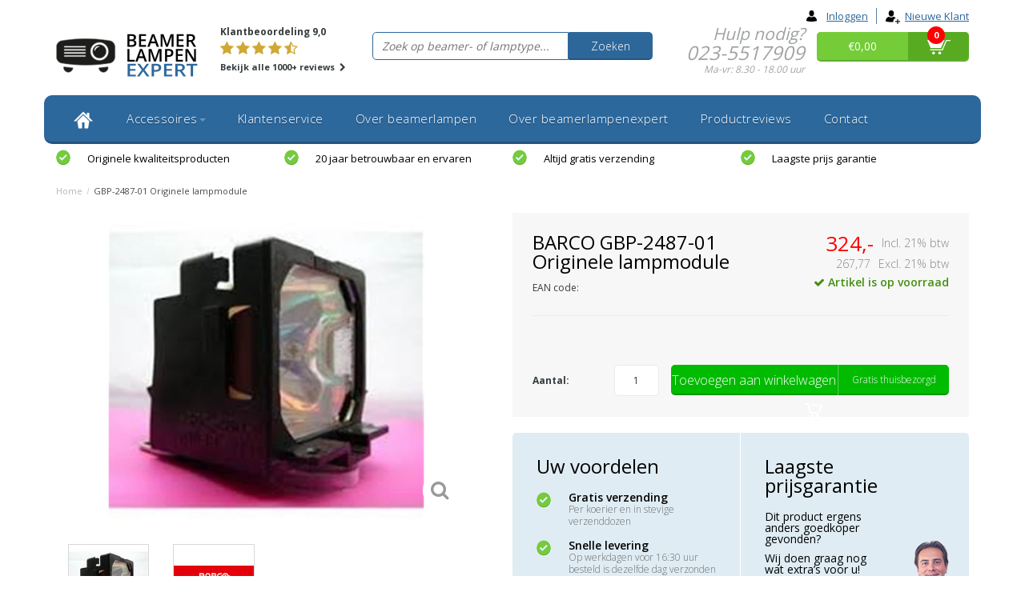

--- FILE ---
content_type: text/html;charset=utf-8
request_url: https://www.beamerlampenexpert.nl/barco-gbp-2487-01-originele-lampmodule.html
body_size: 13397
content:
<!DOCTYPE html>
<html lang="nl">
  <head>
    
                    
    <meta charset="utf-8"/>
<!-- [START] 'blocks/head.rain' -->
<!--

  (c) 2008-2025 Lightspeed Netherlands B.V.
  http://www.lightspeedhq.com
  Generated: 13-11-2025 @ 23:32:36

-->
<link rel="canonical" href="https://www.beamerlampenexpert.nl/barco-gbp-2487-01-originele-lampmodule.html"/>
<link rel="alternate" href="https://www.beamerlampenexpert.nl/index.rss" type="application/rss+xml" title="Nieuwe producten"/>
<meta name="robots" content="noodp,noydir"/>
<meta name="google-site-verification" content="JFsniJxoDaWdF7a9nrn7CaUKflhRraE_ity3Zu5f1OQ"/>
<meta property="og:url" content="https://www.beamerlampenexpert.nl/barco-gbp-2487-01-originele-lampmodule.html?source=facebook"/>
<meta property="og:site_name" content="Beamerlampenexpert"/>
<meta property="og:title" content="BARCO GBP-2487-01 beamerlamp kopen?"/>
<meta property="og:description" content="Bestel de BARCO GBP-2487-01 beamerlamp bij de Beamerlampen Expert. Vandaag besteld is morgen gratis bezorgd."/>
<meta property="og:image" content="https://cdn.webshopapp.com/shops/81808/files/101675693/barco-gbp-2487-01-originele-lampmodule.jpg"/>
<!--[if lt IE 9]>
<script src="https://cdn.webshopapp.com/assets/html5shiv.js?2025-02-20"></script>
<![endif]-->
<!-- [END] 'blocks/head.rain' -->
    <title>BARCO GBP-2487-01 beamerlamp kopen? - Beamerlampenexpert</title>
    <meta name="description" content="Bestel de BARCO GBP-2487-01 beamerlamp bij de Beamerlampen Expert. Vandaag besteld is morgen gratis bezorgd.">
    <meta name="keywords" content="BARCO, GBP-2487-01, beamerlamp, beamerlampen, beamer lamp, beamer lampen, beamerlamp vervangen, beamerlamps, projectorlamp, projectorlampen, reserve lamp, vervangingslamp, beamerlampje, lamp voor beamer, beamerlamp kopen, beamerlamp vervangen, beamerlamp ">
    <meta http-equiv="X-UA-Compatible" content="IE=edge,chrome=1">
    <meta name="viewport" content="width=device-width, initial-scale=1.0, maximum-scale=1.0" />
    <meta name="apple-mobile-web-app-capable" content="yes">
    <meta name="apple-mobile-web-app-status-bar-style" content="black">    
    
    <link href="//maxcdn.bootstrapcdn.com/font-awesome/4.2.0/css/font-awesome.min.css" rel="stylesheet">
    <link rel="shortcut icon" href="https://cdn.webshopapp.com/shops/81808/themes/101096/assets/favicon.ico?20230926190154" type="image/x-icon">
    <link href='//fonts.googleapis.com/css?family=Open%20Sans:400,300,600,700' rel='stylesheet' type='text/css'>
    <link href='//fonts.googleapis.com/css?family=Open%20Sans:400,300,600,700' rel='stylesheet' type='text/css'>
    <link rel="shortcut icon" href="https://cdn.webshopapp.com/shops/81808/themes/101096/assets/favicon.ico?20230926190154" type="image/x-icon"> 
    <link rel="stylesheet" href="https://cdn.webshopapp.com/shops/81808/themes/101096/assets/bootstrap.css?2025102618053220210104102910">
    <link rel="stylesheet" href="https://cdn.webshopapp.com/shops/81808/themes/101096/assets/style.css?2025102618053220210104102910">
    <link rel="stylesheet" href="https://cdn.webshopapp.com/shops/81808/themes/101096/assets/style2.css?2025102618053220210104102910">
    <link rel="stylesheet" href="https://cdn.webshopapp.com/shops/81808/themes/101096/assets/style-ble.css?2025102618053220210104102910">
    <link rel="stylesheet" href="https://cdn.webshopapp.com/shops/81808/themes/101096/assets/productpagina.css?2025102618053220210104102910">
    <link rel="stylesheet" href="https://cdn.webshopapp.com/shops/81808/themes/101096/assets/media-queries.css?2025102618053220210104102910">
    <link rel="stylesheet" href="https://cdn.webshopapp.com/shops/81808/themes/101096/assets/lightgallery.css?2025102618053220210104102910">     
    <link rel="stylesheet" href="https://cdn.webshopapp.com/shops/81808/themes/101096/assets/settings.css?2025102618053220210104102910">  
    <link rel="stylesheet" href="https://cdn.webshopapp.com/shops/81808/themes/101096/assets/custom.css?2025102618053220210104102910">  
    
    <!--[if lt IE 9]>
    <link rel="stylesheet" href="https://cdn.webshopapp.com/shops/81808/themes/101096/assets/lowie8.css?2025102618053220210104102910">     
    <script src="https://oss.maxcdn.com/html5shiv/3.7.2/html5shiv.min.js"></script>
    <script src="https://oss.maxcdn.com/respond/1.4.2/respond.min.js"></script>
    <![endif]-->
    
    <script src="https://cdn.webshopapp.com/assets/jquery-1-9-1.js?2025-02-20"></script>
    <script src="https://cdn.webshopapp.com/assets/jquery-ui-1-10-1.js?2025-02-20"></script>
    <script src="https://cdn.webshopapp.com/shops/81808/themes/101096/assets/jquery-migrate-1-1-1-min.js?2025102618053220210104102910"></script>
    <script src="https://cdn.webshopapp.com/shops/81808/themes/101096/assets/bootstrap.js?2025102618053220210104102910"></script>
    <script src="https://cdn.webshopapp.com/shops/81808/themes/101096/assets/global.js?2025102618053220210104102910"></script>
    <script src="https://cdn.webshopapp.com/shops/81808/themes/101096/assets/jcarousel.js?2025102618053220210104102910"></script>
    <script src="https://cdn.webshopapp.com/assets/gui.js?2025-02-20"></script>
    <script src="https://cdn.webshopapp.com/shops/81808/themes/101096/assets/ekko-lightbox.js?2025102618053220210104102910"></script>
    <script src="https://cdn.webshopapp.com/shops/81808/themes/101096/assets/select2optionpicker.js?2025102618053220210104102910"></script>
    <script src="https://cdn.webshopapp.com/shops/81808/themes/101096/assets/lightgallery-min.js?2025102618053220210104102910"></script>  
    <script src="https://cdn.webshopapp.com/shops/81808/themes/101096/assets/jquery-flexslider-min.js?2025102618053220210104102910"></script>
    <script src="https://cdn.webshopapp.com/shops/81808/themes/101096/assets/jquery-scrolltofixed-min.js?2025102618053220210104102910"></script>
    <script type="text/javascript" src="//widget.trustpilot.com/bootstrap/v5/tp.widget.sync.bootstrap.min.js"></script>
    <!--script src="https://selfservice.robinhq.com/external/robin/q8v107s2.js" async="async"></script-->
    <script>
      function doMath() {
                   var sum = 0;
          document.write(sum);
         }
    </script>
        
    
<script type="text/javascript">
   window.dataLayer = window.dataLayer || [];
   dataLayer.push({
                                    ecomm_prodid: "35389811",
                  ecomm_prodid_adwords: "64707614",
                  ecomm_pname: "GBP-2487-01 Originele lampmodule ",
                  ecomm_category: "",
                  ecomm_pagetype: "product",
                  ecomm_totalvalue: 324,
                         								isSaleItem: false                                                                                               
                         
                  });
      
</script>

<script type="text/javascript">
  window.dataLayer = window.dataLayer || [];
  function gtag(){ dataLayer.push(arguments); }

  gtag('consent', 'default', {
    'ad_storage': 'denied',
    'analytics_storage': 'denied',
    'personalization_storage': 'granted',
    'functional_storage': 'granted'
  });
</script>

<!-- Google Tag Manager -->
<script>(function(w,d,s,l,i){w[l]=w[l]||[];w[l].push({'gtm.start':
new Date().getTime(),event:'gtm.js'});var f=d.getElementsByTagName(s)[0],
j=d.createElement(s),dl=l!='dataLayer'?'&l='+l:'';j.async=true;j.src=
'https://www.googletagmanager.com/gtm.js?id='+i+dl;f.parentNode.insertBefore(j,f);
})(window,document,'script','dataLayer','GTM-N899727C');</script>
<!-- End Google Tag Manager -->    <meta property="og:title" content="BARCO GBP-2487-01 beamerlamp kopen?">
<meta property="og:type" content="website"> 
<meta property="og:site_name" content="Beamerlampenexpert">
<meta property="og:url" content="https://www.beamerlampenexpert.nl/">
<meta property="og:image" content="https://cdn.webshopapp.com/shops/81808/files/101675693/1000x1000x2/barco-gbp-2487-01-originele-lampmodule.jpg">
<meta name="twitter:title" content="BARCO GBP-2487-01 beamerlamp kopen?">
<meta name="twitter:description" content="Bestel de BARCO GBP-2487-01 beamerlamp bij de Beamerlampen Expert. Vandaag besteld is morgen gratis bezorgd.">
<meta name="twitter:site" content="Beamerlampenexpert">
<meta name="twitter:card" content="https://cdn.webshopapp.com/shops/81808/themes/101096/assets/logo.png?20230926190154">
<meta name="twitter:image" content="https://cdn.webshopapp.com/shops/81808/themes/101096/assets/share-image.jpg?2025102618053220210104102910">
<script type="application/ld+json">
  [
        {
      "@context": "https://schema.org/",
      "@type": "BreadcrumbList",
      "itemListElement":
      [
        {
          "@type": "ListItem",
          "position": 1,
          "item": {
            "@id": "https://www.beamerlampenexpert.nl/",
            "name": "Home"
          }
        },
                {
          "@type": "ListItem",
          "position": 2,
          "item":	{
            "@id": "https://www.beamerlampenexpert.nl/barco-gbp-2487-01-originele-lampmodule.html",
            "name": "GBP-2487-01 Originele lampmodule"
          }
        }              ]
    },
                {
      "@context": "https://schema.org/",
      "@type": "Product", 
      "name": "BARCO GBP-2487-01 Originele lampmodule",
      "url": "https://www.beamerlampenexpert.nl/barco-gbp-2487-01-originele-lampmodule.html",
      "productID": "35389811",
            "brand": {
        "@type": "Brand",
        "name": "BARCO"
      },
            "description": "GBP-2487-01 bevat 1 lamp(en) in de doos, 0 branduren en 0 Watt",      "image": [
            "https://cdn.webshopapp.com/shops/81808/files/101675693/1500x1500x2/barco-gbp-2487-01-originele-lampmodule.jpg",            "https://cdn.webshopapp.com/shops/81808/files/101675693/1500x1500x2/barco-gbp-2487-01-originele-lampmodule.jpg"            ],
            "mpn": "GBP-2487-01",            "offers": {
        "@type": "Offer",
        "price": "324.00",
        "url": "https://www.beamerlampenexpert.nl/barco-gbp-2487-01-originele-lampmodule.html",
        "priceValidUntil": "2026-11-13",
        "priceCurrency": "EUR",
                "availability": "https://schema.org/InStock",
        "inventoryLevel": "1000"
              }
          },
        {
      "@context": "https://schema.org/",
      "@type": "Organization",
      "url": "https://www.beamerlampenexpert.nl/",
      "name": "Beamerlampenexpert",
      "legalName": "Beamerlampenexpert",
      "description": "Bestel de BARCO GBP-2487-01 beamerlamp bij de Beamerlampen Expert. Vandaag besteld is morgen gratis bezorgd.",
      "logo": "https://cdn.webshopapp.com/shops/81808/themes/101096/assets/logo.png?20230926190154",
      "image": "https://cdn.webshopapp.com/shops/81808/themes/101096/assets/share-image.jpg?2025102618053220210104102910",
      "contactPoint": {
        "@type": "ContactPoint",
        "contactType": "Customer service",
        "telephone": ""
      },
      "address": {
        "@type": "PostalAddress",
        "streetAddress": "",
        "addressLocality": "",
        "postalCode": "",
        "addressCountry": "NL"
      }
          },
    { 
      "@context": "https://schema.org/", 
      "@type": "WebSite", 
      "url": "https://www.beamerlampenexpert.nl/", 
      "name": "Beamerlampenexpert",
      "description": "Bestel de BARCO GBP-2487-01 beamerlamp bij de Beamerlampen Expert. Vandaag besteld is morgen gratis bezorgd.",
      "author": [
        {
          "@type": "Organization",
          "url": "https://www.dmws.nl/",
          "name": "DMWS BV",
          "address": {
            "@type": "PostalAddress",
            "streetAddress": "Wilhelmina plein 25",
            "addressLocality": "Eindhoven",
            "addressRegion": "NB",
            "postalCode": "5611 HG",
            "addressCountry": "NL"
          }
        }
      ]
    }      ]
</script>  </head>
  <body class="lang-nl">
    <!-- Google Tag Manager (noscript) -->
    <noscript><iframe src="https://www.googletagmanager.com/ns.html?id=GTM-N899727C"
    height="0" width="0" style="display:none;visibility:hidden"></iframe></noscript>
    <!-- End Google Tag Manager (noscript) -->
    
    <header>
  
  <!-- TOP -->
  <div class="top">
    <div class="container-fluid">
      
      <!-- TOPLINKS -->
      <ul class="hidden-xs toplinks">
                <li><a href="https://www.beamerlampenexpert.nl/account/" title="login"><span class="login-icon"></span>Inloggen</a></li>
        <li><a href="https://www.beamerlampenexpert.nl/account/register/" title="Mijn account"><span class="register-icon"></span>Nieuwe klant</a></li>
              </ul>
      <!-- /TOPLINKS -->
      
      <!-- MINICART BUTTON XS -->
      <div class="hidden-sm hidden-md hidden-lg minicart-button">
        <a href="#" class="col-xs-6 customer-service-xs" title="Hulp nodig?">Hulp nodig?</a>
        <a href="https://www.beamerlampenexpert.nl/account/" class="col-xs-6 login" title="login"><i class="fa fa-user"></i>
          &nbsp;Inloggen</a>          
      </div>
      <!-- /MINICART BUTTON XS -->
      
      <!-- LANGUAGE DROPDOWN -->
      <div class="dropdowns">  
                      </div>
      <!-- /LANGUAGE DROPDOWN -->
      
    </div>
  </div>
  <!-- /TOP -->
  
  <!-- HEADER MAIN -->
  <div class="header-main-bar">
    <div class="container-fluid">
      
      <!-- LOGO -->
      <div class="logo hidden-xs col-xs-2 col-md-2 nopadding">
        <a class="navbar-logo" href="https://www.beamerlampenexpert.nl/"><img class="img-responsive" src="https://cdn.webshopapp.com/shops/81808/themes/101096/assets/logo.png?20230926190154" alt="Logo"></a>
      </div>
      <!-- /LOGO -->
      
      <!-- TRUSTPILOT -->
      <div class="trustpilot col-xs-2 hidden-xs hidden-sm"> 
        <span>Klantbeoordeling 9,0</span>
        <span>
        	          <div class="stars">
            							<i class="star fa fa-star" aria-hidden="true"></i>
            							<i class="star fa fa-star" aria-hidden="true"></i>
            							<i class="star fa fa-star" aria-hidden="true"></i>
            							<i class="star fa fa-star" aria-hidden="true"></i>
            						<i class="star fa fa-star-half-o" aria-hidden="true"></i>
          </div>
        </span>
        <span><a href="https://www.beamerlampenexpert.nl/uw-mening-telt">Bekijk alle 1000+ reviews <i class="fa fa-chevron-right"></i></a></span>
      </div>
      <!-- /TRUSTPILOT -->   
      
      <!-- ZOEKFUNCTIE -->  
      <div class="col-xs-12 col-sm-7 col-md-4" id="search">
        <div class="search tui clearfix">
          
          <form action="https://www.beamerlampenexpert.nl/zoeken/" id="searched" method="get">
            <input type="text" class="sticky-search-field" name="type" id="type" autocomplete="off" value="" placeholder="Zoek op beamer- of lamptype...">       
            <a class="btn search" href="#">Zoeken</a>
          </form>
          
          <!--div class="autocomplete">
          <div class="products products-livesearch"></div>
          <div class="more"><a href="#">Bekijk alle resultaten <span>(0)</span></a></div>
          <div class="notfound">Geen producten gevonden...</div>
        </div-->
          
        </div>         
      </div>
      <!-- /ZOEKFUNCTIE --> 
      
      <!-- CUSTOMER SERVICE -->
      <div class="customer-service col-xs-2 hidden-xs hidden-sm">
        <p>Hulp nodig?</p>
        <p class="tel">023-5517909</p>
        <p class="openingstijden">Ma-vr: 8.30 - 18.00 uur</p>
      </div>
      <!-- /CUSTOMER SERVICE -->      
      
      <!-- MINICART -->
      <div class="hidden-xs col-sm-3 col-md-2" id="cart">
        
        <div class="total-left">
          <a href="https://www.beamerlampenexpert.nl/cart/">€0,00</a>
        </div>
        <div class="total">
          <a href="https://www.beamerlampenexpert.nl/cart/">
            <img src="https://cdn.webshopapp.com/shops/81808/themes/101096/assets/cart-icon.png?2025102618053220210104102910" width="29" height="18" alt="Cart icon">
            <div class="quantity">
                            <script>doMath();</script>
            </div>
          </a>
        </div>
        
        
        <div class="overview">
          
          <span class="carttitle"><strong>Mijn winkelwagen</strong> (<script>doMath();</script> Artikelen)</span>
          
          <div class="products">
                    
            
          </div>
          
                    <div class="sum">Geen producten gevonden</div>
                    
        </div>
      </div>
      <!-- /MINICART -->
      
    </div>   
  </div>
  <!-- /HEADER MAIN -->
  
  <!-- NAVBAR -->
  <nav class="navbar navbar navbar-inverse sticky" role="navigation">
    <div class="container-fluid nopadding">
      
      <div class="navbar-header nomargin">
        
        <div class="mini-nav col-xs-3 visible-xs nopadding">
          <button type="button" class="navbar-toggle" data-toggle="collapse" data-target=".navbar-ex1-collapse">
            <span></span>
            <span></span>
            <span></span>
          </button> 
        </div>
        
        <div class="mini-logo col-xs-6 visible-xs nopadding">
          <a href="https://www.beamerlampenexpert.nl/">
            <img class="img-responsive" src="https://cdn.webshopapp.com/shops/81808/themes/101096/assets/minilogo.png?2025102618053220210104102910" alt="Logo">
          </a>
        </div>
        
        <div class="mini-cart col-xs-3 visible-xs">
          <a href="https://www.beamerlampenexpert.nl/cart/">
            <img src="https://cdn.webshopapp.com/shops/81808/themes/101096/assets/cart-icon.png?2025102618053220210104102910" width="29" height="18" alt="Cart icon">
          </a>
        </div>  
        
      </div>
      
      <div class="collapse navbar-collapse navbar-ex1-collapse">
        <ul class="nav navbar-nav">
          
          <li class="item first"> 
            <a href="https://www.beamerlampenexpert.nl/" class="dropdown-toggle" data-toggle="dropdown">
              <img src="https://cdn.webshopapp.com/shops/81808/themes/101096/assets/homeicon.png?2025102618053220210104102910" alt="Cart icon">
            </a>
          </li>
          
                    
                    <li class="item dropdown"> 
                        <a href="https://www.beamerlampenexpert.nl/accessoires/" class="dropdown-toggle" data-toggle="dropdown">Accessoires<b class="caret hidden-xs"></b></a>
            
            <ul class="subnav dropdown-menu">             
              
                                          
              <li class="categories col-xs-12 not-last">
                
                       
                <div class="col-xs-3"> 
                  <a class="sub-category" href="https://www.beamerlampenexpert.nl/accessoires/afstandsbediening-beamer/" data-toggle="dropdown">Afstandsbediening beamer</a>
                  
                                  </div>
                                       
                <div class="col-xs-3"> 
                  <a class="sub-category" href="https://www.beamerlampenexpert.nl/accessoires/schoonmaken-beamer/" data-toggle="dropdown">Schoonmaken beamer</a>
                  
                                  </div>
                                       
                <div class="col-xs-3"> 
                  <a class="sub-category" href="https://www.beamerlampenexpert.nl/accessoires/stoffilters-beamer/" data-toggle="dropdown">Stoffilters beamer</a>
                  
                                  </div>
                                <div class="clear"></div>
                                                
              </li>
                            
                            
            </ul>
          </li>
          
                    
                    
                    <li class="item">          
            <a class="itemLink " href="https://www.beamerlampenexpert.nl/klantenservice/" title="Klantenservice">Klantenservice</a>
          </li>
                    
                    
                    <li class="item">          
            <a class="itemLink " href="https://www.beamerlampenexpert.nl/over-beamerlampen/" title="Over beamerlampen">Over beamerlampen</a>
          </li>
                    
                    
                    <li class="item">          
            <a class="itemLink " href="https://www.beamerlampenexpert.nl/over-beamerlampenexpert/" title="Over beamerlampenexpert">Over beamerlampenexpert</a>
          </li>
                    
                    
                    <li class="item last">          
            <a class="itemLink " href="https://www.beamerlampenexpert.nl/productreviews/" title="Productreviews">Productreviews</a>
          </li>
                    
                    
                    
                             
          <li class="item menu-contact">
            <a href="https://www.beamerlampenexpert.nl/contact/" class="itemlink title-color">Contact</a>
          </li>
          
        </ul>
      </div>
      
    </div>
  </nav>
  <!-- /NAVBAR -->
  
</header>    
    <main>                 
      
            <!-- USP BAR -->
      <div class="hidden-xs hidden-sm usp">
        <div class="container-fluid">
          <ul>
                                                
                                                                                                                        
                                                <li class="col-xs-6 col-md-3"><a href="https://www.beamerlampenexpert.nl/beamerlamp-opties/">
              <span class="usp-icon"></span>Originele kwaliteitsproducten</a></li>
                                                            <li class="col-xs-6 col-md-3"><a href="https://www.beamerlampenexpert.nl/over-ons/">
              <span class="usp-icon"></span>20 jaar betrouwbaar en ervaren</a></li>
                                                            <li class="col-xs-6 col-md-3"><a href="https://www.beamerlampenexpert.nl/over-ons/">
              <span class="usp-icon"></span>Altijd gratis verzending</a></li>
                                                            <li class="col-xs-6 col-md-3"><a href="https://www.beamerlampenexpert.nl/laagste-prijsgarantie-beamerlampen/">
              <span class="usp-icon"></span>Laagste prijs garantie</a></li>
                                  </ul>
        </div>
      </div>          
      <!-- /USP BAR -->      
            
      <!-- BREADCRUMBS -->
<div class="breadcrumbs container-fluid">
  <a href="https://www.beamerlampenexpert.nl/" title="Home">Home</a>
      <span>/</span> GBP-2487-01 Originele lampmodule
    </div>
<!-- /BREADCRUMBS -->      
      <div class="foutmeldingen container-fluid">        
              </div>
      
      
      
      <script src="https://cdn.webshopapp.com/shops/81808/themes/101096/assets/productpagina.js?2025102618053220210104102910"></script>
<script src="https://cdn.webshopapp.com/shops/81808/themes/101096/assets/jquery-cycle2-min.js?2025102618053220210104102910"></script>
<script src="https://cdn.webshopapp.com/shops/81808/themes/101096/assets/jquery-cycle2-carousel-min.js?2025102618053220210104102910"></script>
<script>
  $(document).ready(function() {
    
    $("#product-gallery").lightGallery({
      caption : true,
      counter : false,
      controls : true,
      lang : { allPhotos: 'Alle afbeeldingen' },
      loop : true,
      lang : { allPhotos: 'Alle afbeeldingen' }
    }); 
    
  });
  
  $( window ).load(function() {
    
    $('.product-description:contains("#+#")').html(function(_, html) {
      return html.split('#+#').join("<span class='pluspunt'>+</span>");
    });
    
    $('.product-description:contains("#-#")').html(function(_, html) {
      return html.split('#-#').join("<span class='minpunt'>-</span>");
    });
    
    // $('.product-description:contains("+")').css('color', 'green');
    // $('.product-description:contains("-")').css('color', 'red');
  });
</script>
<div class="container-fluid" itemscope itemtype="http://data-vocabulary.org/Product">
  
  <!-- LEFT COLUMN -->
  <div class="productpage col-xs-12 col-md-6">
    
    <div class="productwrapper">
      
      <!-- PRODUCT IMAGE -->
      <div class="img col-md-12 row">
        <meta itemprop="image" content="https://cdn.webshopapp.com/shops/81808/files/101675693/300x250x2/barco-gbp-2487-01-originele-lampmodule.jpg" />        <div id="product-gallery" class="main-img">
          
                              
                    <a data-title="GBP-2487-01 Originele lampmodule" data-src="https://cdn.webshopapp.com/shops/81808/files/101675693/barco-gbp-2487-01-originele-lampmodule.jpg" class="img1">
            <i class="fa fa-search fa-2x"></i>
            <img src="https://cdn.webshopapp.com/shops/81808/files/101675693/156x164x2/barco-gbp-2487-01-originele-lampmodule.jpg" alt="BARCO GBP-2487-01 Originele lampmodule" title="BARCO GBP-2487-01 Originele lampmodule" class="hidden-thumb">
            <img src="https://cdn.webshopapp.com/shops/81808/files/101675693/800x600x2/barco-gbp-2487-01-originele-lampmodule.jpg" alt="BARCO GBP-2487-01 Originele lampmodule">
          </a>
                    
                                        
                    <a data-title="GBP-2487-01 Originele lampmodule" data-src="https://cdn.webshopapp.com/shops/81808/files/320831895/barco-gbp-2487-01-originele-lampmodule.jpg" class="img2">
            <i class="fa fa-search fa-2x"></i>
            <img src="https://cdn.webshopapp.com/shops/81808/files/320831895/156x164x2/barco-gbp-2487-01-originele-lampmodule.jpg" alt="BARCO GBP-2487-01 Originele lampmodule" title="BARCO GBP-2487-01 Originele lampmodule" class="hidden-thumb">
            <img src="https://cdn.webshopapp.com/shops/81808/files/320831895/800x600x2/barco-gbp-2487-01-originele-lampmodule.jpg" alt="BARCO GBP-2487-01 Originele lampmodule">
          </a>
                    
                              
          
        </div>
        
            
      </div>
      <!-- PRODUCT IMAGE -->
      
      <!-- THUMBNAILS -->
            
      <div class="thumbnails-container col-md-12 row">
        <div class="thumbnails">
          <ul>
                        <li class="thumb col-xs-3">
                            <a href="https://cdn.webshopapp.com/shops/81808/files/101675693/barco-gbp-2487-01-originele-lampmodule.jpg" class="img1">
                <img src="https://cdn.webshopapp.com/shops/81808/files/101675693/156x164x2/barco-gbp-2487-01-originele-lampmodule.jpg" alt="BARCO GBP-2487-01 Originele lampmodule" title="BARCO GBP-2487-01 Originele lampmodule">
              </a>
                          </li>
                        <li class="thumb col-xs-3">
                            <a href="https://cdn.webshopapp.com/shops/81808/files/320831895/barco-gbp-2487-01-originele-lampmodule.jpg" class="img2">
                <img src="https://cdn.webshopapp.com/shops/81808/files/320831895/156x164x2/barco-gbp-2487-01-originele-lampmodule.jpg" alt="BARCO GBP-2487-01 Originele lampmodule" title="BARCO GBP-2487-01 Originele lampmodule">
              </a>
                          </li>
                        
          </ul>
        </div>
        
      </div>
      <!-- /THUMBNAILS -->
      
      
      <div class="sticky-buy" style="opacity: 0;">
        <div class="row">
          <div class="col-xs-12 col-sm-7">
                        <h1 class="product-page product-title" itemprop="name" content="GBP-2487-01 Originele lampmodule">BARCO GBP-2487-01 Originele lampmodule</h1>
                        
                        <div class="article-nr">EAN code: </div>
                        
            <!-- INTRO -->
            <div class="intro">
              
                            
              <!-- REVIEW SCORE -->
                            <div class="review-score"></div>
                            <!-- /REVIEW SCORE -->
              
                            
            </div>
            <!-- /INTRO -->
          </div>
          <div class="col-xs-12 col-sm-5">
                        <div class="product-price">
              <div class="price-wrap">          
                <span class="price">324,- <small class="price-tax">Incl. 21% btw</small></span>
                                <span class="price-old">267,77 <small class="price-tax">Excl. 21% btw</small></span>
                                              </div>
            </div>
                        
            <div class="productStock">
              <ul>
                <li class="stockinfo">
                                    <div class="product-stock">
                                                              
                                                                  <div itemprop="availability" content="in_stock"><span class="available"><i class="fa fa-check"></i> Artikel is op voorraad</span>
                                                </div>
                                                                                                </div>
                                                </li>
                        
                        </ul>
                        </div> 
                        
                        </div>
                        </div>
                        <div class="cartbtnContainer col-xs-12">
                          <div class="cart row">
                                                        <a class="cartbutton col-xs-12 nopadding" href="javascript:;" onclick="$('#product_configure_form').submit();" title="Toevoegen aan winkelwagen" >
                              <span class="add-to-cart">Toevoegen aan winkelwagen<span class="cart-icon"></span></span>
                              <span class="free-shipping">Gratis thuisbezorgd</span>
                            </a>
                                                      </div>
                        </div>
                        
                        <div class="product-usp sticky-bar col-xs-12">
                          <div class="row">
                            <div class="col-xs-12 voordelen">
                              <ul>
                                <li class="col-xs-4 nopadding"><span class="icon-check"></span><span class="usp1">Gratis verzending</span></li>
                                <li class="col-xs-4 nopadding"><span class="icon-check"></span><span class="usp2">Snelle levering</span></li>
                                <li class="col-xs-4 nopadding"><span class="icon-check"></span><span class="usp3">Deskundige klantenservice</span></li>
                              </ul>
                            </div>
                          </div>
                        </div>
                        
                        </div>
                        </div>  
                        </div>
                        
                        <!-- /LEFT COLUMN -->
                        
                        <div class="product-right col-xs-12 col-md-6 nopadding">
                          <div class="product-sidebar">
                            
                            <div class="col-xs-12 col-sm-7">
                              
                                                            <h1 class="product-page product-title" itemprop="name" content="GBP-2487-01 Originele lampmodule">BARCO GBP-2487-01 Originele lampmodule</h1>
                                                            
                                                            <div class="article-nr">EAN code: </div>
                                                            
                            </div>
                            
                            <div class="col-xs-12 col-sm-5">
                              
                              <meta itemprop="price" content="324,00">
                              
                                                            <div class="product-price">
                                <div class="price-wrap">          
                                  <span class="price">324,- <small class="price-tax">Incl. 21% btw</small></span>
                                                                    <span class="price-old">267,77 <small class="price-tax">Excl. 21% btw</small></span>
                                                                                                    </div>
                              </div>
                                                                                          
                              <div class="productStock">
                                <ul>
                                  <li class="stockinfo">
                                                                        <div class="product-stock">
                                                                                                                    
                                                                                                                        <div itemprop="availability" content="in_stock"><span class="available"><i class="fa fa-check"></i> Artikel is op voorraad</span>
                                                                                    </div>
                                                                                                                                                                        </div>
                                                                                    </li>
                                          
                                          </ul>
                                          </div>   
                                          
                                          </div>
                                          
                                          <div class="product-stock col-xs-12">
                                                                                      </div>
                                          
                                          <form action="https://www.beamerlampenexpert.nl/cart/add/64707614/" id="product_configure_form" method="post">
                                            <div class="col-xs-12 hidden-xs"><hr></div>  
                                            <div class="product-option">
                                              <div class="col-md-12">
                                                <input type="hidden" name="bundle_id" id="product_configure_bundle_id" value="">

                                              </div>
                                            </div>
                                            <div class="clear"></div>
                                            
                                            <div class="cartbtnContainer col-xs-12">
                                              <div class="cart">
                                                                                                <div class="col-xs-2 visible-lg nopadding"><b>Aantal:</b></div><div class="col-xs-2 col-lg-2 cartQty"><input type="text" name="quantity" value="1" /></div>
                                                <a class="cartbutton col-xs-10 col-lg-8 nopadding" href="javascript:;" onclick="$('#product_configure_form').submit();" title="Toevoegen aan winkelwagen" >
                                                  <span class="add-to-cart">Toevoegen aan winkelwagen<span class="cart-icon hidden-xs"></span></span>
                                                  <span class="free-shipping hidden-xs">Gratis thuisbezorgd</span>
                                                </a>
                                                                                              </div>
                                            </div>
                                          </form>
                                          
                                          </div>
                                          
                                          <div class="product-usp col-xs-12">
                                            <div class="row">
                                              <span class="person"></span>
                                              <div class="col-xs-12 col-sm-6 voordelen">
                                                <h3>Uw voordelen</h3>
                                                <ul>
                                                  <li><span class="icon-check"></span><span class="usp1">Gratis verzending</span><br><span class="usp1-sub">Per koerier en in stevige verzenddozen</span></li>
                                                  <li><span class="icon-check"></span><span class="usp2">Snelle levering</span><br><span class="usp2-sub">Op werkdagen voor 16:30 uur besteld is dezelfde dag verzonden</span></li>
                                                  <li><span class="icon-check"></span><span class="usp3">Deskundige klantenservice</span><br><span class="usp3-sub">En al ruim 15 jaar betrouwbaar</span></li>
                                                  <li><span class="icon-check"></span><span class="usp4">Uitstekende service</span><br><span class="usp4-sub">Klanten geven ons een 9,4 / 10</span></li>
                                                </ul>
                                              </div>
                                              <div class="col-xs-12 col-sm-6 prijsgarantie">
                                                <h3>Laagste prijsgarantie</h3>
                                                <p>Dit product ergens anders goedkoper gevonden?</p>
                                                <p>Wij doen graag nog wat extra’s voor u!</p>
                                                <a href="https://www.beamerlampenexpert.nl/laagste-prijs-claimen/?code=GBP-2487-01&title=GBP-2487-01 Originele lampmodule&price=324" class="lowest-price-claim">Claim laagste prijs</a>
                                                <p>Reactietijd max. 30 minuten</p>
                                              </div>
                                            </div>
                                          </div>
                                          
                                          <div class="product-sidebar" style="margin-top:20px;">
                                            
                                            <!-- INTRO -->
                                            <div class="intro col-xs-12">
                                              
                                                                                            
                                              <!-- REVIEW SCORE -->
                                                                                            <div class="review-score">
                                                                                                <div class="stars">
                                                                                                    <span class="glyphicon glyphicon-star noreviews"></span>
                                                  <span class="glyphicon glyphicon-star noreviews"></span>
                                                  <span class="glyphicon glyphicon-star noreviews"></span>
                                                  <span class="glyphicon glyphicon-star noreviews"></span>
                                                  <span class="glyphicon glyphicon-star noreviews"></span>
                                                                                                  </div>
                                                <a class="show-reviews hidden-xs" href="#reviewsLink">Reviews (0)</a> <span class="divider">|</span> <a href="https://www.beamerlampenexpert.nl/account/review/35389811/" class="beoordeel">Schrijf je eigen review en maak kans op € 100,00</a>
                                              </div>
                                                                                            <!-- /REVIEW SCORE -->
                                              
                                                                                            
                                            </div>
                                            <!-- /INTRO -->
                                            
                                            
                                                                                        
                                                                                        <div class="page specs col-xs-12 hidden-xs">
                                              <h3>Technische specificaties</h3>
                                              <div class="row">
                                                <table>                                                  
                                                                                                                                                                                                        <tr>
                                                                                                        <td class="spec-title col-xs-6"><i class="fa fa-circle"></i> Type beamerlamp:</td>
                                                    <td class="spec-value col-xs-6">GBP-2487-01</td>
                                                                                                      </tr>
                                                                                                                                                                                                        <tr>
                                                                                                        <td class="spec-title col-xs-6"><i class="fa fa-circle"></i> Type beamer(s):</td>
                                                    <td class="spec-value col-xs-6">BE2000</td>
                                                                                                      </tr>
                                                                                                                                                                                                        <tr>
                                                                                                        <td class="spec-title col-xs-6"><i class="fa fa-circle"></i> Aantal lampen:</td>
                                                    <td class="spec-value col-xs-6">1</td>
                                                                                                      </tr>
                                                                                                                                                                                                                                                                                                                                                                                                                                                                </table>
                                              </div>
                                            </div>
                                                                                        
                                            <div class="col-xs-12 hidden-xs"><hr></div>  
                                            
                                            <div class="links col-xs-12">
                                              <ul>
                                                <li class="col-xs-6 stockinfo">
                                                  <div class="product-garantie">Met &#039;geen gezeur&#039; garantie</div>
                                                  <!--
                                                                                                    <div class="product-stock">
                                                                                                                                                      
                                                                                                                                                      <div itemprop="availability" content="in_stock"><span class="available">Artikel is op voorraad (1000 stuks) </span></div>
                                                                                                                                                                                                      </div>
                                                                                                    -->
                                                </li>
                                                <li class="col-xs-6 shipping"><span class="shipping-icon"></span>Levering binnen 1-2 dagen</li>
                                                <li class="col-xs-6 product-questions"><a href="https://www.beamerlampenexpert.nl/product-vragen/?code=GBP-2487-01&title=GBP-2487-01 Originele lampmodule&price=324">Vragen over dit product?</a></li>
                                                <li class="col-xs-6 print"><span class="print-icon"></span> <a href="#" onClick="window.print(); return false;" title="Afdrukken" rel="nofollow">Print artikel</a></li>
                                              </ul>
                                            </div>
                                            
                                            
                                            
                                                                                        
                                          </div>
                                          
                                          <div class="offerte-aanvragen col-xs-12 hidden-xs">
                                            <div class="row">
                                              <div class="col-xs-8">
                                                <h3>Offerte aanvragen</h3>
                                                <p>We bieden een persoonlijk en gratis advies dat aansluit bij uw behoeften. En een prijs die lager wordt wanneer u meerdere stuks bij ons bestelt. Ook voor installatie kunt u bij ons terecht.</p>
                                              </div>
                                              <div class="col-xs-4 nopadding">
                                                <a href="https://www.beamerlampenexpert.nl/offerte-opvragen/?code=GBP-2487-01&title=GBP-2487-01 Originele lampmodule&price=324" class="offerte-btn">Prijs opvragen</a>
                                                <p class="reactie">Reactietijd max. 30 minuten</p>
                                              </div>
                                            </div>
                                          </div>
                                          
                                          <div class="product-description"><b>Originele lamp met originele behuizing</b> <br /><br />
                    De beamerlamp zorgt voor een scherp en helder beeld op uw projectiescherm of andere ondergrond. 
                    Wilt u sport kijken met de beamer, een presentatie geven of andere beelden op een groot scherm projecteren? 
                    Dankzij de BARCO GBP-2487-01 beamerlamp kunt u weer snel gebruik maken van uw beamer of zorgt u voor een reserve-exemplaar. 
                    Altijd fijn om een reserve lamp achter de hand te hebben, wanneer uw huidige lamp het begeeft. <br /><br /><strong>5/5 Kwaliteitsscore van de expert  <br /><br /></strong>De originele lampmodule vormt de beste lamp keuze, zoals door de originele fabrikant aangeleverd. U ontvangt een 100% origineel product, zoals geleverd in de beamer toen u deze kocht. Hiermee kiest u voor optimale prestaties van uw projector. Een module bestaat uit een originele beamerlamp met een originele behuizing, waarop u 3 maanden garantie ontvangt. 100% kwaliteit gegarandeerd.<br /><br /><b>Wat zijn de plus- en minpunten van deze lamp:</b><br /><br /><img src="https://static.webshopapp.com/shops/081808/files/068881070/plus.png" width="20" height="20" /> 100 % origineel product.<br /><img src="https://static.webshopapp.com/shops/081808/files/068881070/plus.png" width="20" height="20" /> 3 maanden 'geen gezeur' garantie.<br /><img src="https://static.webshopapp.com/shops/081808/files/068881070/plus.png" width="20" height="20" /> Met gebruik van deze lamp behoudt u de garantie van de fabrikant.<br /><img src="https://static.webshopapp.com/shops/081808/files/068881112/minus.png" width="20" height="20" /> De prijs ligt hoger omdat het een origineel product is.<br /><br /><b>BARCO GBP-2487-01 beamerlamp vervangen</b> <br /><br />
                    U kunt de beamerlamp uitstekend zelf vervangen, om een beamerlamp te verwisselen heeft u namelijk geen technisch inzicht nodig. 
                    Mensen met twee linkerhanden kunnen dit ook gemakkelijk zelf doen. Neem even een kijkje op onze pagina 
                    <span style="text-decoration: underline;"><a href="https://www.beamerlampenexpert.nl/beamerlamp-vervangen/">beamerlamp vervangen</a></span> of 
                    <span style="text-decoration: underline;"><a href="https://www.beamerlampenexpert.nl/vervangen-losse-beamerlamp/">losse beamerlamp vervangen</a></span> 
                    en dan moet de installatie al redelijk duidelijk zijn. Onze klanten nemen na het toepassen van deze pagina´s zelden nog <span style="text-decoration: underline;"><a href="https://www.beamerlampenexpert.nl/contactgegevens">contact</a></span> met ons op. 
                    Mocht dat toch nodig zijn, dan staan onze experts voor u klaar om u telefonisch of per mail gratis te assisteren. <br /><br /><b>Lamp vervang service</b> <br /><br />Wilt u toch liever dat de nieuwe lamp in uw beamer geplaatst wordt door een van onze specialisten? 
                    Neem dan even <span style="text-decoration: underline;"><a href="https://www.beamerlampenexpert.nl/contactgegevens">contact</a></span> met ons op, wij helpen u hier graag mee. Het installeren van de beamerlamp is ook bij u op locatie mogelijk. <br /><br /><b>
                    Garantie op beamerlampen</b> <br /><br />Beamerlampenexpert levert uitstekende garantie en service op beamerlampen. Wanneer een beamerlamp defect raakt gedurende de garantieperiode, dan proberen wij u zo snel mogelijk te helpen. 
                    In 95% van de gevallen sturen wij u dezelfde dag nog een nieuwe beamerlamp op. U stuurt de defecte lamp aan ons retour en wij handelen de garantie verder voor u af, dat is pas service! 
                    Wij begrijpen namelijk heel goed dat het erg vervelend is, wanneer u de beamer niet meer kunt gebruiken. <br /><br /><b>Originele beamerlampen</b> <br /><br />BARCO lampen onderscheiden zich door hun helderheid, garanderen een excellente weergave en dragen bij aan de lange levensduur van uw BARCO product. 
                    Al onze beamerlampen passen gemakkelijk en perfect in uw beamer. Niet goed, geld terug. <br /><br /><b>Afhalen beamerlampen</b> <br /><br />
                    Het is mogelijk om bij ons beamerlampen af te halen. Soms is er nu eenmaal grote haast met het vervangen van een beamerlamp, bijvoorbeeld voor een belangrijke presentatie of een groot sportevenement. 
                    Neem altijd wel eerst even contact met ons op voordat u een beamerlamp komt ophalen, het kan zijn dat een lamp net is uitverkocht en wij voorkomen liever de teleurstelling van een verloren rit. <br /><br /><b>
                    Levertijd beamerlampen</b> <br /><br />Is de BARCO GBP-2487-01 beamerlamp uit voorraad leverbaar? Dan kunnen wij de lamp binnen een werkdag bij u afleveren, indien voor 12 uur besteld. 
                    Bestellingen tot 17 uur worden dezelfde dag nog verzonden, maar wij kunnen hiervan niet garanderen dat de lamp er de volgende dag al is. De levertijd bedraagt dan 1-2 werkdagen. De levertijd geldt voor Nederland en België. 
                    Neem gerust even <span style="text-decoration: underline;"><a href="https://www.beamerlampenexpert.nl/contactgegevens">contact</a></span> met ons op of de betreffende lamp binnen een dag bij u kan zijn. <br /><br /><b>
                    Spoedbestelling beamerlamp</b> <br /><br />Heeft u haast met een beamerlamp en moet deze dezelfde dag nog bij u geïnstalleerd worden? Neem dan even <span style="text-decoration: underline;"><a href="https://www.beamerlampenexpert.nl/contactgegevens">contact</a></span> met ons op voor de mogelijkheden van onze spoedservice. <br /><br /><b>
                    Onderhoudsbeurt beamer</b> <br /><br />Een onderhoudsbeurt aan uw beamer verlengt de levensduur van uw beamer en beamerlamp. Ook moet u regelmatig uw filters vervangen, zodat de beamer de warmte goed kwijt kan. Onze specialisten kunnen uw beamer al onderhouden vanaf € 49,00 per beamer. 
                    Heeft u beameronderhoud of installatie nodig, neem dan <span style="text-decoration: underline;"><a href="https://www.beamerlampenexpert.nl/contactgegevens">contact</a></span> met ons op. Ook voor alle accessoires voor beamers kunt u bij ons terecht. <br /><br /><b>
                    Achteraf betalen</b> <br /><br />Bedrijven, scholen en overheidsinstellingen kunnen bij ons op rekening bestellen. Wij sturen de beamerlamp direct aan u op en u krijgt netjes een factuur nagestuurd, welke u vervolgens binnen 30 dagen kunt voldoen. 
                    Zo hoeft u nooit geld in huis te hebben en dat is wel zo fijn.</div>                                          
                                          <div class="col-xs-12 nopadding"><hr></div>
                                          
                                          
                                          
                                          </div>       
                                          </div>                                                                                                                          <div class="sticky-end" style="visibily:none; float:left; width:100%;"></div>
                                          </div>             
                                          
                                                                                      
                                                                                        <div class="container-fluid products related">
                                              <div class="col-md-12 row">
                                                <h3>Onderstaande producten kunnen ook handig zijn</h3>
                                              </div>
                                              
                                              <!-- EINDE PRODUCT - LIST -->


<!-- PRODUCT - RELATED -->
<div class="product-block grid col-xs-6 col-md-3">
  <div class="product-block-inner">
    
    <!-- IMAGE -->
    <div class="image">
      <a href="https://www.beamerlampenexpert.nl/universele-afstandsbediening.html" title="Universele afstandsbediening">
        
                <img src="https://cdn.webshopapp.com/shops/81808/files/431134773/850x1000x2/universele-afstandsbediening.jpg" alt="Universele afstandsbediening" />
              </a>
    </div>
    <!-- /IMAGE -->
    
    <!-- SALE -->
        <!-- /SALE -->
    
    <!-- TITLE -->
    <div class="name">
      <h3><a href="https://www.beamerlampenexpert.nl/universele-afstandsbediening.html" title="Universele afstandsbediening">Universele afstandsbediening</a></h3>
    </div>
    <!-- /TITLE -->
    
    <!-- DESCRIPTION -->
    <div class="product_info">
      
      <div class="description">Universele afstandsbediening voor beamers</div>
      
      <div class="price">      
                
        <!---->
        <span class="price-new">43,95 Incl.</span>
                                
      </div>
    </div>
    <!-- /DESCRIPTION -->
    
    <!-- PRODUCT INFO -->
    <div class="extra-product-info">
      <p class="btw">Inclusief 21% BTW. Gratis verzonden.</p>
      
      <div class="stock">
        <div class="availability">
          <div class="row">
                        <div class="col-xs-12 stock-title in-stock"><!--i class="fa fa-check"></i-->Op voorraad</div>
                                              </div>
        </div>
      </div>
      
    </div>
    <!-- /PRODUCT INFO -->
    
    <!-- ADD TO CART -->
    <div class="add-to-cart">
      <a class="meer-info" href="https://www.beamerlampenexpert.nl/universele-afstandsbediening.html" title="Universele afstandsbediening">
        <span class="meer-info-bg">Meer info</span>
      </a>
      <a class="order" href="https://www.beamerlampenexpert.nl/universele-afstandsbediening.html" title="Universele afstandsbediening">
        <span class="order-icon-bg">Bestel</span>
        <span class="order-icon hidden-xs"></span>
      </a>
    </div>
    <!-- /ADD TO CART -->
    
  </div>
</div>
<!-- /PRODUCT - RELATED -->
<!-- PRODUCT - RELATED -->
<div class="product-block grid col-xs-6 col-md-3">
  <div class="product-block-inner">
    
    <!-- IMAGE -->
    <div class="image">
      <a href="https://www.beamerlampenexpert.nl/universeel-stoffilter-voor-beamers.html" title="Universeel stoffilter voor beamers">
        
                <img src="https://cdn.webshopapp.com/shops/81808/files/90448796/850x1000x2/universeel-stoffilter-voor-beamers.jpg" alt="Universeel stoffilter voor beamers" />
              </a>
    </div>
    <!-- /IMAGE -->
    
    <!-- SALE -->
        <!-- /SALE -->
    
    <!-- TITLE -->
    <div class="name">
      <h3><a href="https://www.beamerlampenexpert.nl/universeel-stoffilter-voor-beamers.html" title="Universeel stoffilter voor beamers">Universeel stoffilter voor beamers</a></h3>
    </div>
    <!-- /TITLE -->
    
    <!-- DESCRIPTION -->
    <div class="product_info">
      
      <div class="description">Universeel stoffilter voor beamers en projectoren</div>
      
      <div class="price">      
                
        <!---->
        <span class="price-new">24,95 Incl.</span>
                                
      </div>
    </div>
    <!-- /DESCRIPTION -->
    
    <!-- PRODUCT INFO -->
    <div class="extra-product-info">
      <p class="btw">Inclusief 21% BTW. Gratis verzonden.</p>
      
      <div class="stock">
        <div class="availability">
          <div class="row">
                        <div class="col-xs-12 stock-title in-stock"><!--i class="fa fa-check"></i-->Op voorraad</div>
                                              </div>
        </div>
      </div>
      
    </div>
    <!-- /PRODUCT INFO -->
    
    <!-- ADD TO CART -->
    <div class="add-to-cart">
      <a class="meer-info" href="https://www.beamerlampenexpert.nl/universeel-stoffilter-voor-beamers.html" title="Universeel stoffilter voor beamers">
        <span class="meer-info-bg">Meer info</span>
      </a>
      <a class="order" href="https://www.beamerlampenexpert.nl/universeel-stoffilter-voor-beamers.html" title="Universeel stoffilter voor beamers">
        <span class="order-icon-bg">Bestel</span>
        <span class="order-icon hidden-xs"></span>
      </a>
    </div>
    <!-- /ADD TO CART -->
    
  </div>
</div>
<div class="clearfix visible-xs visible-sm hidden-md"></div>
<!-- /PRODUCT - RELATED -->

                                              
                                            </div>                  
                                                                                        
                                            
                                            <script type="text/javascript">
                                              $(document).delegate('*[data-toggle="lightbox"]', 'click', function(event) { event.preventDefault(); $(this).ekkoLightbox(); });
                                              $('[data-toggle="popover"]').popover(); 
                                              
                                            </script>
                                            
                                            <!-- /.container -->      
      <a class="scrollToTop topbutton hidden-xs hidden-sm"><span><img src="https://cdn.webshopapp.com/shops/81808/themes/101096/assets/scrolltotop.png?2025102618053220210104102910" alt="Back to top"><p>Naar boven</p></span></a>
      
    </main>
    
    <footer>   
  
  <!-- MAIN FOOTER -->
  <div class="container-fluid">   
    
    <!-- COLUMNS -->
    <div class="row">
      
      <!-- COLUMN 3 -->
      <div class="col-xs-12 col-sm-3 visible-xs newsletter-mobile">
        <div class="block">
          <h3>Wilt u niets missen?
              <div class="help-tip"><p>Meer informatie over hoe wij met uw gegevens omgaan, vindt u in het <a href="/service/privacy-policy/">privacy statement.</a></p></div>
          </h3>
          <div id="newsletterbar">
            <form id="form-newsletter" action="https://www.beamerlampenexpert.nl/account/newsletter/" method="post">
              <input type="hidden" name="key" value="7c18f0f027d079c3bbf055a42ee0c513" />
              <label for="newsletter-email">Mis niks van onze acties, schrijf u nu in voor onze nieuwsbrief.</label>
              <input class="newsletter_field" type="text" name="email" id="newsletter-email" value="" placeholder="E-mailadres..." />
              <a class="newsletter-btn" onclick="document.getElementById('form-newsletter').submit();">Ja, ik wil geen actie missen</a>
            </form>
          </div>
        </div>
      </div>
      <!-- COLUMN 3 -->
      
      <!-- COLUMN 1 -->
      <div class="col-xs-12 col-sm-3 servicelinks">
        <div class="block first">
          <h3 class="hidden-xs">Klantenservice</h3>
          <ul class="list-group">
                        <li class=" first"><a href="https://www.beamerlampenexpert.nl/bestellen/" title="Bestellen">Bestellen<i class="pull-right arrow-icon visible-xs fa fa-angle-right"></i></a></li>
                        <li class=""><a href="https://www.beamerlampenexpert.nl/betalen/" title="Betalen">Betalen<i class="pull-right arrow-icon visible-xs fa fa-angle-right"></i></a></li>
                        <li class=""><a href="https://www.beamerlampenexpert.nl/contactgegevens/" title="Contact opnemen">Contact opnemen<i class="pull-right arrow-icon visible-xs fa fa-angle-right"></i></a></li>
                        <li class=""><a href="https://www.beamerlampenexpert.nl/over-ons/" title="Over ons">Over ons<i class="pull-right arrow-icon visible-xs fa fa-angle-right"></i></a></li>
                        <li class=""><a href="https://www.beamerlampenexpert.nl/retourneren/" title="Retouren en service">Retouren en service<i class="pull-right arrow-icon visible-xs fa fa-angle-right"></i></a></li>
                        <li class=""><a href="https://www.beamerlampenexpert.nl/bezorgen-en-afhalen/" title="Verzending en levering">Verzending en levering<i class="pull-right arrow-icon visible-xs fa fa-angle-right"></i></a></li>
                        <li class=""><a href="https://www.beamerlampenexpert.nl/klantenservice/" title="Meer Klantenservice">Meer Klantenservice<i class="pull-right arrow-icon visible-xs fa fa-angle-right"></i></a></li>
                      </ul>
        </div>
      </div>
      <!-- /COLUMN 1 -->
      
      <!-- COLUMN 2 -->
      <div class="col-xs-12 col-sm-3 servicelinks algemeen">
        <div class="block">
          <h3>Snelle informatie</h3>
          <ul class="list-group">
                        <li class=" first"><a href="https://www.beamerlampenexpert.nl/verzendinformatie/" title="Altijd gratis verzending">Altijd gratis verzending<i class="pull-right arrow-icon visible-xs fa fa-angle-right"></i></a></li>
                        <li class=""><a href="http://www.beamerexpert.nl" title="Beamers" target="_blank">Beamers<i class="pull-right arrow-icon visible-xs fa fa-angle-right"></i></a></li>
                        <li class=""><a href="https://www.beamerlampenexpert.nl/" title="Beamerlampen">Beamerlampen<i class="pull-right arrow-icon visible-xs fa fa-angle-right"></i></a></li>
                        <li class=""><a href="https://www.beamerlampenexpert.nl/laagste-prijsgarantie-beamerlampen/" title="Laagste prijsgarantie">Laagste prijsgarantie<i class="pull-right arrow-icon visible-xs fa fa-angle-right"></i></a></li>
                        <li class=""><a href="https://www.beamerlampenexpert.nl/openingstijden/" title="Openingstijden">Openingstijden<i class="pull-right arrow-icon visible-xs fa fa-angle-right"></i></a></li>
                        <li class=""><a href="https://www.beamerlampenexpert.nl/over-beamerlampen/" title="Over beamerlampen">Over beamerlampen<i class="pull-right arrow-icon visible-xs fa fa-angle-right"></i></a></li>
                        <li class=""><a href="https://www.beamerlampenexpert.nl/veel-gestelde-vragen-beamerlampen/" title="Veel gestelde vragen">Veel gestelde vragen<i class="pull-right arrow-icon visible-xs fa fa-angle-right"></i></a></li>
                      </ul>
        </div>
      </div>
      <!-- /COLUMN 2 -->
      
      <!-- COLUMN 4 -->
      <div class="col-xs-12 col-sm-3 footercontact hidden-xs">
        <div class="block no">
          <h3>Klantenbeoordelingen</h3>
          <div class="quote">
            <h4>Remco Steenbergen</h4>
            <span class="beoordeling-nummer">9,<em>4</em></span>
              
                        <div class="stars">
                            <span class="glyphicon glyphicon-star active"></span>
                            <span class="glyphicon glyphicon-star active"></span>
                            <span class="glyphicon glyphicon-star active"></span>
                            <span class="glyphicon glyphicon-star active"></span>
                            <span class="glyphicon glyphicon-star active"></span>
                                        </div>
            <div class="quote-border"></div>
            <p class="desc"><span class="quotes"></span>Ze weten precies wat ze doen en ze doen de naam expert eer aan. Bedankt voor de super snelle service!&#039;</p>
            <a href="../uw-mening-telt/" class="btn-blue" target="_blank">Lees alle reviews</a>
          </div>
        </div>
      </div> 
      <!-- /COLUMN 4 -->
      
      <!-- COLUMN 3 -->
      <div class="col-xs-12 col-sm-3 contactinfo hidden-xs">
        <h3>Wilt u persoonlijk advies?</h3>
        <div class="block">
          <p>Bel met de klantenservice:<br>
            <span class="telefoon">+31(0)23-5517909</span></p>
          <p class="txt2">Gebruik onze live chat button rechtsonder op deze pagina of stuur ons <a href="https://www.beamerlampenexpert.nl/service/contact/">een bericht.</a></p>
          <p class="txt3"><strong>Wij staan altijd voor u klaar en reageren erg snel!</strong><br>
            <span>Antwoord binnen 30 minuten.<br>ma - vr 8.30 - 17.30 uur</span></p>
        </div>
        <div class="contact-img visible-lg"></div>
      </div>
      <!-- COLUMN 3 -->
      
    </div>
    <!-- /COLUMNS -->
    
    <div class="contact-socials col-xs-12">
      <div class="col-xs-9 nopadding hidden-xs">
        <div class="col-xs-4 nopadding newsletterContainer">
          <a target="_blank" href="https://www.thuiswinkel.org/leden/beamerlampenexpert.nl/certificaat"><img class="waarborg-logo" src="https://cdn.webshopapp.com/shops/81808/themes/101096/assets/thuiswinkel-waarborg-kleur-horizontaal.png?2025102618053220210104102910" alt="Thuiswinkel waarborg" /></a>
        </div>
        <div class="col-xs-4" id="newsletterbar">
          <h3>Wilt u niets missen?
              <div class="help-tip"><p>Meer informatie over hoe wij met uw gegevens omgaan, vindt u in het <a href="/service/privacy-policy/">privacy statement.</a></p></div>
          </h3>
          <p class="newsletter-subtext">Mis niks van onze acties, schrijf u nu in voor onze nieuwsbrief.</p>
        </div>
        <div class="col-xs-4" id="newsletterbar">
          <form class="hidden-xs" id="formNewsletter" action="https://www.beamerlampenexpert.nl/account/newsletter/" method="post">
            <input type="hidden" name="key" value="7c18f0f027d079c3bbf055a42ee0c513" />
            <input class="newsletter_field col-xs-6" type="text" name="email" id="newsletter-email" value="" placeholder="E-mailadres..." />
            <a class="newsletter-btn col-xs-6" onclick="document.getElementById('formNewsletter').submit();"><span>Ja, ik wil geen actie missen</span></a>
          </form>
        </div>
      </div>
      <div class="col-xs-12 col-sm-3 socials-block">
        <h3 class="socials">Wilt u ons volgen?</h3>
        <div class="social-media text-center nopadding">
          <a class="facebook" href="https://www.facebook.com/beamerexpert" target="_blank"><i class="fa fa-facebook"></i></a>          <a class="twitter" href="https://twitter.com/beamerexpert" target="_blank"><i class="fa fa-twitter"></i></a>                    <a class="google-plus" href="https://plus.google.com/+BeamerexpertnlHaarlem/about" target="_blank" rel="publisher"><i class="fa fa-google-plus"></i></a>          <a class="pinterest" href="https://nl.pinterest.com/beamerexpert/" target="_blank"><i class="fa fa-pinterest"></i></a>          <a class="youtube" href="https://www.youtube.com/user/Beamerexpert" target="_blank"><i class="fa fa-youtube"></i></a>                                      </div>
      </div>
    </div>
    
    <!-- SERVICE LINKS -->
    <div class="row serviceContainer">
      <div class="col-xs-12 service">
        <div class="panel-body nopadding">
          <div class="payment-logos-container">
            <div class="payment-logos">
              <h3 class="payment-text visible-xs">U kunt bij ons gemakkelijk betalen.</h3>
                            <a href="https://www.beamerlampenexpert.nl/service/payment-methods/" title="Betaalmethoden" class="payment-icons icon-payment-banktransfer">
              </a>
                            <a href="https://www.beamerlampenexpert.nl/service/payment-methods/" title="Betaalmethoden" class="payment-icons icon-payment-invoice">
              </a>
                            <a href="https://www.beamerlampenexpert.nl/service/payment-methods/" title="Betaalmethoden" class="payment-icons icon-payment-ideal">
              </a>
                            <a href="https://www.beamerlampenexpert.nl/service/payment-methods/" title="Betaalmethoden" class="payment-icons icon-payment-paypal">
              </a>
                            <a href="https://www.beamerlampenexpert.nl/service/payment-methods/" title="Betaalmethoden" class="payment-icons icon-payment-mastercard">
              </a>
                            <a href="https://www.beamerlampenexpert.nl/service/payment-methods/" title="Betaalmethoden" class="payment-icons icon-payment-visa">
              </a>
                            <a href="https://www.beamerlampenexpert.nl/service/payment-methods/" title="Betaalmethoden" class="payment-icons icon-payment-mistercash">
              </a>
                            <a href="https://www.beamerlampenexpert.nl/service/payment-methods/" title="Betaalmethoden" class="payment-icons icon-payment-maestro">
              </a>
                            <a href="https://www.beamerlampenexpert.nl/service/payment-methods/" title="Betaalmethoden" class="payment-icons icon-payment-belfius">
              </a>
                            <a href="https://www.beamerlampenexpert.nl/service/payment-methods/" title="Betaalmethoden" class="payment-icons icon-payment-americanexpress">
              </a>
                            <a href="https://www.beamerlampenexpert.nl/service/payment-methods/" title="Betaalmethoden" class="payment-icons icon-payment-klarnapaylater">
              </a>
                 
            </div>  
          </div>  
          <ul class="copyrightlinks">
            <li class="login hidden-sm hidden-md hidden-lg"><a href="https://www.beamerlampenexpert.nl/account/" title="Inloggen">Inloggen</a></li>
                        <li class=" first"><a href="https://www.beamerlampenexpert.nl/service/general-terms-conditions/" title="Algemene voorwaarden">Algemene voorwaarden<span class="right-caret pull-right "></span></a></li>
                        <li class=""><a href="https://www.beamerlampenexpert.nl/service/privacy-policy/" title="Privacy Policy">Privacy Policy<span class="right-caret pull-right "></span></a></li>
                        <li class=""><a href="https://www.beamerlampenexpert.nl/service/payment-methods/" title="Betaalmethodes">Betaalmethodes<span class="right-caret pull-right "></span></a></li>
                      </ul>
        </div>
      </div>
    </div>
    <!-- /SERVICE LINKS -->
    
  </div>
  <!-- /MAIN FOOTER -->
  
  <!-- COPYRIGHT -->
    <div class="copyright container-fluid hidden-print">
    <div class="container-fluid">
      <div class="col-xs-12">
        <div class="copyright text-center">
          &copy; Copyright 2025 Beamerlampenexpert - Powered by           <a href="https://www.lightspeedhq.nl/" title="Lightspeed" target="_blank">Lightspeed</a>  
                     
        </div>
      </div>
    </div>
  </div>
    <!-- / COPYRIGHT -->
  
</footer>

<div class="overlay" data-slide="slidetoggle"></div>  

<script>var searchUrl = 'https://www.beamerlampenexpert.nl/search/';</script>    
    <!-- [START] 'blocks/body.rain' -->
<script>
(function () {
  var s = document.createElement('script');
  s.type = 'text/javascript';
  s.async = true;
  s.src = 'https://www.beamerlampenexpert.nl/services/stats/pageview.js?product=35389811&hash=a03d';
  ( document.getElementsByTagName('head')[0] || document.getElementsByTagName('body')[0] ).appendChild(s);
})();
</script>
  
<!-- Global site tag (gtag.js) - Google Analytics -->
<script async src="https://www.googletagmanager.com/gtag/js?id=G-7RRDJXMKX6"></script>
<script>
    window.dataLayer = window.dataLayer || [];
    function gtag(){dataLayer.push(arguments);}

        gtag('consent', 'default', {"ad_storage":"denied","ad_user_data":"denied","ad_personalization":"denied","analytics_storage":"denied","region":["AT","BE","BG","CH","GB","HR","CY","CZ","DK","EE","FI","FR","DE","EL","HU","IE","IT","LV","LT","LU","MT","NL","PL","PT","RO","SK","SI","ES","SE","IS","LI","NO","CA-QC"]});
    
    gtag('js', new Date());
    gtag('config', 'G-7RRDJXMKX6', {
        'currency': 'EUR',
                'country': 'NL'
    });

        gtag('event', 'view_item', {"items":[{"item_id":64707614,"item_name":"GBP-2487-01 Originele lampmodule","currency":"EUR","item_brand":"BARCO","item_variant":"Standaard","price":324,"quantity":1}],"currency":"EUR","value":324});
    </script>
<!-- [END] 'blocks/body.rain' -->
    
        <div class="ie8"><div class="inner">U maakt gebruik van een verouderde versie van<br>Internet Explorer, klik <a href="http://windows.microsoft.com/nl-nl/internet-explorer/download-ie" target="_blank">hier</a> om deze te updaten.<div class="close">x</div></div></div>
    <script>
      $(".close").click(function(){
        $(".ie8").addClass("hide");
      });
    </script>
  </body>
</html>

--- FILE ---
content_type: text/css; charset=UTF-8
request_url: https://cdn.webshopapp.com/shops/81808/themes/101096/assets/style2.css?2025102618053220210104102910
body_size: 4552
content:
.help-tip p:before {
    position: absolute;
    content: '';
    width: 0;
    height: 0;
    border: 6px solid transparent;
    border-bottom-color: #EFEFF7;
    left: 10px;
    top: -12px
}
.help-tip {
    position: absolute;
    top: 8px;
    z-index: 99;
    border-radius: 20px;
    padding: 0;
    font-size: 16px;
    line-height: 16px;
    cursor: default;
    margin-left: 10px
}

.help-tip:before {
    float: left;
    content: "\f059";
    font-family: FontAwesome;
    font-style: normal;
    font-weight: 400;
    text-decoration: inherit;
    color: #2d689c;
}

.help-tip p a:hover,.product-wishlist a:hover {
    text-decoration: none
}

.help-tip.hover p,.help-tip:hover p {
    display: block;
    transform-origin: 100% 0;
    -webkit-animation: fadeIn .3s ease-in-out;
    animation: fadeIn .3s ease-in-out
}

.help-tip p a:hover {
    color: #DA1E4D
}
.help-tip p {
    z-index: 9999;
    display: none;
    text-align: left;
    background-color: #EFEFF7;
    padding: 20px;
    width: 300px;
    position: absolute;
    border-radius: 3px;
    box-shadow: 1px 1px 1px rgba(0,0,0,.2);
    left: -8px;
    top: 23px;
    color: #333;
    font-size: 13px;
    line-height: 1.4;
    font-weight: 100
}
.help-tip p:before{
    left: auto;
    right: 10px
}

.help-tip:before{
    content: "\f05a"!important
}

.help-tip {
    position: absolute!important;
    right: 15px;
    top: 8px
}

.help-tip p:after {
    width: 100%;
    height: 40px;
    content: '';
    position: absolute;
    top: -40px;
    left: 0
}

@media (max-width: 480px) {
    .help-tip {
        top:15px
    }

    .help-tip p {
        left: inherit!important;
        right: -8px!important
    }

    .help-tip p:before {
        left: inherit!important;
        right: 10px!important
    }
}

.gui-form-rc{ display:none; }
#newsletterbar input#newsletter-email { width: 100%; margin-top:0px !important; line-height:18px !important; }
#newsletterbar .newsletter-btn { width: 100%; padding:0px; margin:0px; }
#newsletterbar h3{ margin-top:0px; }
.waarborg-logo{ max-width:70%; margin-top:15px; }
.waarborg-logo.cart{ max-width:90%; margin-bottom:15px; margin-top:15px; }
.beoordeling-nummer{ font-style:italic; position:absolute; right:15px; font-size:28px; letter-spacing:2px; font-weight:400; }
.beoordeling-nummer em{ font-size:20px; vertical-align:top; letter-spacing:1px; }
p.newsletter-subtext { font-size: 14px; }
.footercontact .quote{ position:relative; }

.green-text strong{ color:#00bb00 !important; font-weight:600 !important; }
.micro-offerte{ margin-top: 15px; text-align: center; font-weight: 600; }

.contact-socials{ padding:15px 0px; border-bottom:1px solid #d8d8d8; border-top:1px solid #d8d8d8; float:left; width:100%; }
.contact-socials .newsletterContainer h3{ margin:0px; float:left; width:100%; font-size:20px; line-height:20px; margin-bottom:20px; }
.contact-socials .newsletterContainer p.newsletter-subtext{ margin:0px; padding:0px; float:left; width:100%; font-size: 14px; color: #525a5c !important; line-height:16px; }
.socials-block h3{ margin:0px 0px 20px 0px; font-size:20px; line-height:20px; }
p.contactinfo-text{ font-size: 14px; color: #525a5c !important; line-height:16px; font-weight:400; }
p.contactinfo-text a{ color: #2e689a !important; }
p.contactinfo-text-bold{ margin-top:10px !important; font-size: 14px; color: #525a5c !important; line-height:16px; font-weight:600; }

.contactinfo{ position:relative; min-height:250px; }
.contactinfo .block{ padding-right:90px; }
.contactinfo h3{ line-height:20px; }
.contactinfo .telefoon{font-size:18px; font-weight:bold;}
.contactinfo .txt2{margin:15px 0;}
.contactinfo .txt3 span{color:#999; font-size:12px;}
.contact-img{ background: url('contact-img.png') 0 0 no-repeat; width: 142px; height: 156px; position:absolute; bottom:0px; right:-30px; }

/* Template: Overview */
#template-overview{margin-bottom:50px;}
#template-overview #links ul{list-style:none; padding:0;}
#template-overview #sidebar{border:1px solid #d0d0d1; padding:15px;}
#vragen h3{color:#245480; font-style:italic; font-weight:bold; margin:30px 0;}
#vragen ul{font-size:18px; font-style:italic; list-style:none; padding:0;}
#vragen ul li{border-bottom:1px solid #e8e8e8; margin-bottom:15px; padding-bottom:15px;}
#vragen ul li a{text-decoration:underline;}
#vragen ul li .fa{color:#71b200; margin-right:10px;}
#vragen ul.arrows li .fa{border:1px solid #f3f3f3; display:inline-block; font-size:15px; height:25px; line-height:24px; text-align:center; text-indent:3px; width:25px; -webkit-border-radius:50%; -moz-border-radius:50%; border-radius:50%;}

/* ========================================================================
Fusion Theme made by eFusion Group B.V.
For this theme, our other themes or a custom theme visit www.efusion.eu
======================================================================== */

/* ========================
HOME
======================== */
a.show-all-mobile { font-weight:100; float: left; width: 100%; border: 2px dashed #ccc; padding: 10px; text-align: center; font-size:18px;-webkit-border-radius: 5px;-moz-border-radius: 5px;border-radius: 5px;}

header .usp li a { margin: 0 auto;  text-align: center; display: table; }
span.usp-icon{ float:left; margin-right:5px; background:url('usp-icon.png') no-repeat scroll 0 7px rgba(0,0,0,0); height:27px; width:20px; }
span.login-icon{ float:left; margin-right:5px; background:url('login-icon.png') no-repeat scroll 0 3px rgba(0,0,0,0); height:20px; width:20px; }
span.register-icon{ float:left; margin-right:5px; background:url('register-icon.png') no-repeat scroll 0 3px rgba(0,0,0,0); height:20px; width:20px; }

.customer-service{ margin:-10px 0px 0px 0px; }
.customer-service p{ margin:0px; float:left; width:100%; color:#9fa3a2 !important; font-size:1.3em; font-style:italic; line-height:24px; text-align:right; font-weight:normal; text-decoration:none; }
.customer-service p:first-child{ font-size:21px; text-decoration:none; }
.customer-service p.tel{ font-size:2em; }
.customer-service p.openingstijden{ font-size:1em; line-height:18px; }

a.all-brands{ float: right; line-height: 30px; margin: 0px; -webkit-border-radius: 5px; -moz-border-radius: 5px; border-radius: 5px; text-align:center; color:#fff; padding:0px 40px; font-size:14px; text-shadow: 0 1px 0 #225079; font-weight:100; height:30px; margin-top:8px; width:20%; }
a.all-brands:hover{ color:#fff !important; }

.brandsContainer .brands span.fade-left{ position:absolute; left:0px; z-index:9; float:left; background:url('fade-left.png') no-repeat scroll 0 0 rgba(0,0,0,0); height:50px; width:90px; }
.brandsContainer .brands span.fade-right{ position:absolute; right:20%; z-index:9; float:right; background:url('fade-right.png') no-repeat scroll right center rgba(0,0,0,0); height:50px; width:90px; margin-right:10px; }

.grayContainer{ background:#eee; margin-top:-30px; padding-top:35px; }

.quotesContainer{ float:left; width:100%; background:#f8fafa; padding:0px 0px 30px 0px; }
.quotesTitle{ background:#fff; float:left; width:100%; padding:10px 0px; }
.quotesTitle h3{ color:#7a878b; font-size:22px; font-style:italic; font-weight:600; }
.quote .stars .glyphicon-star{ color:#afbcc1; font-size:14px; }
.quote .stars .glyphicon-star.active{ color:#97c514; }
.quote h4{ font-size: 16px; color: #2e679a; letter-spacing: 0.2px; font-weight: 700; margin-bottom:0px; margin-top: 20px; float: left; width: 100%; }
.quote a{ background: #ef7417; text-align:center; color:#fff; height:28px; line-height:28px; border-bottom:2px solid #d54c09; -webkit-border-radius: 5px;
  -moz-border-radius: 5px; border-radius: 5px; padding:0px 30px; float:left; font-weight:100; font-size:14px; }
.quote a:hover{ color:#fff;background: #d54c09; }
.quote p.desc{ position:relative; font-size:13px; color:#525a5c; font-style:italic; font-weight:100; letter-spacing:0.2px; text-align: justify; margin: 12px 0 24px;}
.quote .quote-border{ background:url('quote-border.png') 0 0 repeat-x; width:100%; height:5px; float:left; margin:10px 0px; }
.quote p.desc span.quotes{ background:url('quotes.png') 0 0 no-repeat; width:12px; height:8px; float:left; position:absolute; top:15px; left:-15px; }
footer .quote h4{margin-top:0;}

.payment-logos-container{ float:left; width:100%; }

.copyrightlinks{ display:inline-block; margin-bottom:0px; }
.copyrightlinks li{ float:left; margin:0px; padding:0px 10px 0px 10px; list-style:none; border-right:1px solid #ccc; }
.copyrightlinks li:last-child{ border-right: none !important; }
.copyrightlinks li a{ text-decoration:underline; text-transform:capitalize; font-size:14px; color:#737e81; font-weight:100; }


img.show-all.img-responsive { vertical-align: middle; max-width: 75%; margin: 0 auto; margin-top:50px; }

.filtersContainer{ float:left; width:100%; margin-top:20px; -webkit-border-radius: 10px; -moz-border-radius: 10px; border-radius: 10px; }
#collection #head #omschrijving{ -webkit-border-top-left-radius: 10px;-webkit-border-bottom-left-radius: 10px;-moz-border-radius-topleft: 10px;-moz-border-radius-bottomleft: 10px;
  border-top-left-radius: 10px;border-bottom-left-radius: 10px; }
#collection #image{ -webkit-border-top-right-radius: 10px;-webkit-border-bottom-right-radius: 10px;-moz-border-radius-topright: 10px;-moz-border-radius-bottomright: 10px;border-top-right-radius: 10px;border-bottom-right-radius: 10px; }

#omschrijving-bottom{ font-size:13px; }
#omschrijving-bottom h2{ font-size:20px; font-weight:100; }
a.adjust { margin-top: 20px; float: left; padding: 5px 15px; font-size:14px; -webkit-border-radius: 5px; -moz-border-radius: 5px; border-radius: 5px; font-weight:100; }

h1.product-title{ font-size: 24px; color:#000; line-height:24px; font-weight:400; margin-top:0px; }
.newsletter-mobile { float: left; width: 100%; background: #fff; padding: 0px 15px 25px 15px; border-top:1px solid #c4c7c8; }
.newsletter-mobile h3{ text-align:center; }
footer .servicelinks .arrow-icon{ font-size:20px; line-height:50px; }
footer .container-fluid .row.serviceContainer{ padding:0px; border-bottom:none; }

/* CONTACT PAGINA */
.contactContainer{ float:left; width:100%; background:#fafafa; -webkit-border-bottom-right-radius: 10px;-webkit-border-bottom-left-radius: 10px;-moz-border-radius-bottomright: 10px;-moz-border-radius-bottomleft: 10px;border-bottom-right-radius: 10px;border-bottom-left-radius: 10px; }
.contact-heading{ width:100%; background:#ccc; background:url('contact-header.png') left center no-repeat #fff; width:100%; min-height:300px; float:left; display:table; margin-bottom:40px; }
.contact-heading .header-content { text-align:left; display:table-cell; vertical-align:middle; padding:4em 15px; }
.contact-heading h3{ font-size:24px; line-height:24px; color:#2e679a; font-weight:100; }
.contact-heading p.subtitle{ font-size:14px; line-height:14px; color:#000; font-weight:100; margin:10px 0px; width:80%; }
.contact-heading p.bereiken{ font-size:14px; line-height:14px; color:#2e679a; font-weight:100; margin:0px; }
.contact-heading p.tel{ font-size:20px; line-height:20px; color:#000; font-weight:100; margin:10px 0px; }
.contact-heading p.tel span{ font-size:14px; line-height:14px; color:#93a1a7; font-style:italic; font-weight:100; margin:0px; }
.contact-heading p.dagen{ font-size:14px; line-height:14px; color:#2e679a; font-weight:100; margin:0px; }

.form-intro h3{ font-size:20px; line-height:20px; color:#2e679a; margin:0px 0px 5px 0px; font-weight:100; text-align:center; }
.form-intro p{ font-size:14px; line-height:14px; color:#93a1a7; margin:0px; font-weight:100; text-align:center; }

.contact-bottom h3{ font-size:20px; line-height:20px; color:#2e679a; margin:0px 0px 5px 0px; font-weight:100; text-align:center; }
.contact-bottom p{ font-size:14px; line-height:14px; color:#93a1a7; margin:0px; font-weight:100; text-align:center; }

.contactForm{ margin:20px 0px; }
.contactForm input { height:40px; line-height:40px; border-color:#e2e0ea !important; border: 1px solid #e2e0ea; margin-bottom: 10px; background:#fff !important; float:left; width:100%; -webkit-border-radius: 5px; -moz-border-radius: 5px; border-radius: 5px; text-indent:15px; }
.contactForm input.gui-validate-error{ margin-bottom:0px; }
.contactForm textarea { min-height:140px; border-color:#e2e0ea !important; border: 1px solid #e2e0ea; margin-bottom: 10px; background:#fff !important; float:left; width:100%; -webkit-border-radius: 5px; -moz-border-radius: 5px; border-radius: 5px; text-indent:15px; }
.contactForm a.contact-save-btn{ height:33px; line-height:33px; border-bottom:2px solid #245480; background:#2e679a; -webkit-border-radius: 5px; -moz-border-radius: 5px; border-radius: 5px; font-weight:100; color:#fff; font-size:14px; float:right; text-align:center; padding:0px 30px; }

.contactForm .leftColumn{ width:60%; text-align:right; float:right; }
.contactForm .leftColumn label { float: left; }
.contactForm .rightColumn{ width:60%; text-align:left; float:left; }
.contactphone{ margin-top:20px; float:left; width:100%; background:#ccc; background:url('contact-phone.png') center bottom no-repeat #fafafa; height:95px; }
.contact-bottom{ float:left; width:100%; background:#eeefef; padding:30px 0px; -webkit-border-bottom-right-radius: 10px;-webkit-border-bottom-left-radius: 10px;-moz-border-radius-bottomright: 10px;-moz-border-radius-bottomleft: 10px;border-bottom-right-radius: 10px;border-bottom-left-radius: 10px; }
.contact-bottom p.tel{ font-size:16px; color:#2e679a; line-height:16px; font-weight:100; margin:10px 0px 20px 0px; }
.contact-bottom h3{ font-size:18px; line-height:18px; color:#2e679a; font-weight:100; }
.tijd { display: table-cell; padding: 0px 30px; }
.tijd p{ text-align:left; color:#737e83; }
.tijden { display: table; margin: 0 auto; }
.tijden .tijd .tijd-color{ font-size:14px; line-height:20px; color:#2e679a; font-weight:100; }

.bezoekadres{ float:left; width:100%; margin:40px 0; }
.bezoekadres .bezoek h3{ font-size:20px; line-height:20px; color:#2e679a; font-weight:100; }
.bezoekadres .bezoek h4{ font-size:16px; line-height:16px; color:#2e679a; font-weight:100; margin-bottom:5px; }
.bezoekadres .bezoek p{ font-size:14px; line-height:18px; color:#363C3F; font-weight:100; margin:0px !important; }
.bezoekadres .bezoek p.bezoek-subtitle span{ color:#ff0000; }
.contact-map{ float:left; width:100%; -webkit-border-radius: 10px; -moz-border-radius: 10px; border-radius: 10px; }
.contact-map iframe{ -webkit-border-radius: 10px; -moz-border-radius: 10px; border-radius: 10px; }
.contact-map div#embedded-map-display { width: 100% !important; }
/* /CONTACT PAGINA */

.catalog-categories a img{ border:1px solid #e1e1e1; -webkit-border-radius: 5px; -moz-border-radius: 5px; border-radius: 5px; }
.catalog-categories a.category-view-btn{ background:#2e679a; height:35px; line-height:37px; -webkit-border-radius: 5px; -moz-border-radius: 5px; border-radius: 5px; color:#fff; font-weight:100; border-bottom:2px solid #245480; font-size:14px; display: inline-block; padding: 0px 30px; }

#collection #head.large .textpage-image{ margin-bottom:20px; }
.textpage-content a.button{ background:#2e679a; height:35px; line-height:37px; -webkit-border-radius: 5px; -moz-border-radius: 5px; border-radius: 5px; color:#fff; font-weight:100; border-bottom:2px solid #245480; font-size:14px; display: inline-block; padding: 0px 30px; }
.textpage-content a.button:hover{ color:#fff !important; }

.sticky-buy { float: left; width: 100%; background: #e7eaec; padding: 20px; -webkit-transition: visibility 0.4s linear, opacity 0.4s linear; -moz-transition: visibility 0.4s linear, opacity 0.4s linear; -o-transition: visibility 0.4s linear, opacity 0.4s linear; }

.foutmeldingen .messages{ margin-top: 10px; margin-bottom: 40px; }

#brands h1{font-size:15px;font-weight:600}
#brands .brandsContainer .brands-wrap{border:0}
#brands .abc-selector{margin:15px 0 10px}
#brands .abc-selector ul{border:1px solid #dbdbdb;display:inline-block;list-style:none;padding:0;-webkit-border-radius:5px;-moz-border-radius:5px;border-radius:5px}
#brands .abc-selector ul li{border-left:1px solid #dbdbdb;float:left}
#brands .abc-selector ul li:first-child{border:0}
#brands .abc-selector ul li a{color:#000;display:inline-block;font-size:15px;font-weight:700;height:50px;line-height:50px;text-align:center;width:40px}
#brands .abc-selector ul li a:hover{background:#f3f3f3;color:#57b8e3;text-decoration:underline}
#brands .list{margin-bottom:50px;overflow:hidden}
#brands .list .letter-row{ padding-left:0; margin-bottom:30px; }
#brands .list .letter-row .letter{color:#dbe2e7;font-size:70px;font-weight:100;}
#brands .list .letter-row .letter a.anchor{display:block;position:relative;top:-200px;visibility:hidden}
#brands .list .letter-row .brand-names{padding:25px 0}
#brands .list .letter-row .brand-names a{color:#2e679a; font-size:16px; font-weight:100; }
#brands .list .letter-row .brand-names a:hover{color:#57b8e3;text-decoration:underline}
#brands h1{ color:#2e679a; font-size:20px; text-align:left; font-weight:100; margin:0px; padding:0px; }
#brands p { color:#2e679a; font-size:14px; text-align:left; font-weight:100; margin:0px; padding:0px; } 
#brands .heading{ margin-bottom:20px; }

@media (max-width:1160px){
  p.stars-rating{ padding:5px 0px !important; width:100%; }
/*#brands .abc-selector ul, #brands .abc-selector ul li{border:0}
#brands .abc-selector ul li a{border:1px solid #dbdbdb;margin:0 5px 5px 0;-webkit-border-radius:5px;-moz-border-radius:5px;border-radius:5px}
*/
}
/*
@media (max-width:767px){
#brands .abc-selector ul li a{height:40px;line-height:40px}
}
*/
.gui-faq .gui-div-faq-questions{ float:left; width:100% !important; font-size:14px; font-weight:400; color:#000; }
.gui-faq .gui-div-faq-right{ display:none; }
.faqContainer{ float:left; width:100%; background:#fafafa; -webkit-border-bottom-right-radius: 10px;-webkit-border-bottom-left-radius: 10px;-moz-border-radius-bottomright: 10px;-moz-border-radius-bottomleft: 10px;border-bottom-right-radius: 10px;border-bottom-left-radius: 10px; margin-bottom:20px; }
.faq-heading{ width:100%; background:#ccc; background:url('contact-header.png') left center no-repeat #fff; width:100%; min-height:300px; float:left; display:table; }
.faq-heading .header-content { text-align:left; display:table-cell; vertical-align:middle; padding:4em 15px; }
.faq-heading h3{ font-size:24px; line-height:24px; color:#2e679a; font-weight:100; }
.faq-heading p.subtitle{ font-size:14px; line-height:14px; color:#000; font-weight:100; margin:10px 0px; width:80%; }
.faq-heading p.bereiken{ font-size:14px; line-height:14px; color:#000; font-weight:100; margin:0px; }
.faq-heading p.tel{ font-size:20px; line-height:20px; color:#000; font-weight:100; margin:10px 0px; }
.faq-heading p.tel span{ font-size:14px; line-height:14px; color:#000; font-style:italic; font-weight:100; margin:0px; }
.faq-heading p.dagen{ font-size:14px; line-height:14px; color:#000; font-weight:100; margin:0px; }
.gui-div-faq-questions .gui-content-title{ font-size:16px; color:#2e679a; font-weight:400; }
.gui-div-faq-questions .gui-content-subtitle strong{ font-size:14px !important; color:#2e679a !important; font-weight:100 !important; }
.gui-div-faq-questions .gui-content-wysiwyg{ font-size:12px !important; color:#7e888c !important; font-weight:100 !important; line-height:20px; }
.gui-faq .gui-page-title{ font-size:20px !important; color:#2e679a; font-weight:100; }

.slider-view-btn{ float:left; width:100%; padding:15px 20px !important; border-top:1px solid #e5e5e5; }
.slider-view-btn a{ float:left; width:100%; padding:0px !important; text-align:center; font-size:18px !important; color:#fff !important; background:#4175a3; border-bottom:2px solid #245480; -webkit-border-radius: 5px; -moz-border-radius: 5px; border-radius: 5px; height:40px; line-height:40px !important; font-weight:100; }

.productwrapper.scroll-to-fixed-fixed .img-slider{ display:none; }
.gui-required{ display:none; }
.quote { padding-right: 5%; }

.laagste-prijs .contactContainer, .inschrijvenContent { margin-bottom: 20px; }
.laagste-prijs-form .products{background:#e7e6e6; overflow:hidden; padding:15px; width:60%; margin:0 auto; margin-bottom:10px; }
.laagste-prijs-form .products h3{font-size:14px;}
.laagste-prijs-form .products ul{font-size:13px; list-style:none; margin:0; padding-left:0px;}
.laagste-prijs-form .products ul li{margin-bottom:10px; overflow:hidden;}
.laagste-prijs-form .products ul li:last-child{margin-bottom:0;}
.laagste-prijs-form .products ul li .verwijderen{float:right; margin-left:15px;}
.laagste-prijs-form .products ul li .title{float:left;}
.laagste-prijs-form .products ul li strong{margin-left:10px;}
.laagste-prijs-form .products ul li .price{float:right;}
.laagste-prijs-form .gui-validate-error { border-color: red !important; }
.laagste-prijs-form .gui-error .gui-message { clear: both; color: red; padding-top: 5px; }
.laagste-prijs-form .sendContainer{ padding:15px; width:60%; margin:0 auto; margin-bottom:10px; }
.contactForm .centerColumn { width: 60%; margin:0 auto; }

.textpage h1 { font-size: 24px !important; font-weight: 400 !important; }
.textpage p{ font-size:14px; }
.textpage img{ margin-bottom:20px; }
.textpage h2{ margin:0px; font-size:22px; font-weight:400; }
.textpage h3{ margin:0px; font-size:20px; font-weight:400; }
.textpage h4{ margin:0px; font-size:18px; font-weight:600; }
.textpage h5{ margin:0px; font-size:22px; font-weight:400; font-style:italic; }
.textpage h6{ margin:0px; font-size:14px; font-weight:400; }

span.gift-text { float: right; margin-top: 10px; }
.textpage a:hover { text-decoration: underline; }
.textpage.textpage-content { font-size: 14px; float: left; width: 100%; padding-bottom: 20px; }

@media (min-width: 767px) { .text-sidebar{ padding-left:0px; } }
.text-sidebar{ font-size:14px; clear:both; }
.text-sidebar ul{ padding-left:0px; }
.text-sidebar ul li{ margin-left:0px; }

.gui-popover {box-shadow: 0px 0px 0px 4000px rgba(0,0,0,0.3);}
.popover-content { padding: 9px 14px !important; line-height:14px; word-break:break-word; min-width:250px; }
.popover.top{ z-index:10; }
.questionmark { float: right; }
.questionmark i { cursor:pointer; color: #2e679a; width: 20px; height: 20px; font-size:16px; text-align: center; line-height: 20px; padding: 0px; margin: 0px; -webkit-border-radius: 20px; -moz-border-radius: 20px; border-radius: 20px; }

.gui-input-phone-number .gui-input-phone-number-code-wrapper{ display:none !important; }
.gui-input-phone-number #gui-form-details-phone-number { padding-left: 10px !important; }

--- FILE ---
content_type: text/css; charset=UTF-8
request_url: https://cdn.webshopapp.com/shops/81808/themes/101096/assets/style-ble.css?2025102618053220210104102910
body_size: 2119
content:
/* SEARCH BLE */
.explain-video, .explain-video:hover{ text-decoration:underline !important; }
.explain-video span{ background: url(explain-video.png) no-repeat; width: 37px; height: 25px; float: left; margin-right: 5px; background-size: 30px 20px; }
.explain-page, .explain-page:hover{ margin-left:20px; }
.explain-page:before { content: ">"; color:#000; margin-right:10px; text-decoration:none !important; }
.explain-page:before:hover { text-decoration:none !important; }
.explain-page span{ text-decoration:underline !important; }

.content-sub{ float:left; width:100%; margin:10px 0px; font-size:14px; font-weight:400; border-bottom:1px solid #ebebeb; padding-bottom:15px; }
.content-sub a:before { content: ">"; color:#000; margin-right:10px; }
.content-sub a:hover{ text-decoration:underline; }
.list.search .right-column a.meer-info span, .list.search .right-column .add-to-cart a.order span.order-icon-bg{ line-height:28px !important; }
.right-column .extra-product-info p.btw{ font-weight:400 !important; float: right; width: 100%; margin: 0px 0px 5px 0px; }
.right-column .price { float: right; width: 100%; }
.right-column .incl-price{ float:right; width:100%; }
.right-column .incl-price{ font-weight:600; font-size:20px; }
.right-column .incl-price span{ font-weight:400; font-size:14px; }
.right-column .excl-price{ float:right; width:100%;font-weight:600; font-size:18px; }
.right-column .excl-price, .right-column .excl-price span{ font-weight:400; font-size:14px; }
.description-list{ float:left; width:100%; margin:0px 0px 10px 0px; }
p.typetxt2, .product-brand, .center-column .name, .center-column .description, .description-list li{ font-size: 14px; color: #000 !important; font-weight: 400; font-family: Open Sans; 
}

.center-column .name{ float:left; width:100%; }
p.typetxt2{ float:left; width:100%; margin:0px 0px 10px 0px; }
.product-brand { float: left; width: 100%; margin: 0px 0px 10px 0px; }
.score{ float:left; }
span.score { float:left; background: #2e6697; color: #fff; padding: 5px 10px; -webkit-border-top-left-radius: 5px;
-webkit-border-bottom-left-radius: 5px;
-moz-border-radius-topleft: 5px;
-moz-border-radius-bottomleft: 5px;
border-top-left-radius: 5px;
border-bottom-left-radius: 5px;}
span.score-kwaliteit { float:left; background: #00bb00; color: #fff; padding: 5px 10px;-webkit-border-top-right-radius: 5px;
-webkit-border-bottom-right-radius: 5px;
-moz-border-radius-topright: 5px;
-moz-border-radius-bottomright: 5px;
border-top-right-radius: 5px;
border-bottom-right-radius: 5px; }
span.meest-gekozen{ display:none; }
span.meest-gekozen.PG { display:block; float:left; background: #ef7417; color: #fff; padding: 5px 10px; -webkit-border-radius: 5px;-moz-border-radius: 5px;border-radius: 5px; }
p.stars-rating { float: left; margin: 0px; padding: 5px 10px; }
.product-block.list.search strong{ margin:10px 0px; float:left; width:100%; }
.product-block.list.search h2 { color: #2e679a; font-size: 20px; font-weight: 400; }

.content-bottom{ padding-bottom:20px; font-size:14px; font-weight:400; }
.searchBrand{ float:left; border: 1px solid #f0f2f3; -webkit-border-radius: 5px; -moz-border-radius: 5px; border-radius: 5px; }
.searchBrand-left{ background:#f0f2f3; padding:20px; }
.searchBrand-left h3{ color:#2e679a; font-size:20px; font-weight:400; }
.searchBrand-left p{ color:#000; font-size:14px; font-weight:400; }
.searchBrand-right{ padding:30px 0px; text-align:center; }
.searchBrand-right img{ margin:0 auto; }

.searchProducts h3 span{text-decoration:underline;}
.searchProducts .garantie-icons{ margin-top:10px; }
.searchProducts .garantie-icons img{ margin-right:10px; }
.searchProducts .stars-rating i{ color:#00bb00; font-size:14px; }
.searchProducts .stars-rating i.grey{color:#b6c5cc;}
.searchProducts .right-column .price{ text-align:right; }
.searchProducts .right-column .extra-product-info { text-align: right; }

/* /SEARCH BLE */
a.beamertype-submit:hover { cursor: pointer; }
.homeColumn{ background: #f9fafa; padding:20px; text-align:left; font-weight: 400; }
.homepagetekst.ble{ padding-top:20px; font-size:14px; color:#000; }
.homepagetekst.ble strong{ font-size:18px; color:#363C3F; font-weight:600; }
.homepagetekstContainer .homepagetekst.ble .col-xs-12{ border:none; }
.homepagetekstContainer.ble .col-xs-12{ border:none; }
.homeColumn a { text-align: center; color: #fff; height: 28px; line-height: 28px; -webkit-border-radius: 5px; -moz-border-radius: 5px; border-radius: 5px; padding: 0px 30px; float: left; font-weight: 100; font-size: 14px; background-color: #2D689C !important; border-bottom:2px solid #265884 !important; }
.homeColumn a:hover { background-color: #265884 !important; color:#fff; }
.bedrijven .keurmerken ul li{ list-style:none; }
.bedrijven .keurmerken ul.keurmerken-list { padding: 20px 0px; }

.green-text strong{ color:#00bb00 !important; font-weight:600 !important; }

/* /EINDE BLE STYLE */

/* ====================
SEARCH HOMEPAGE 
==================== */
.content-top a:before { content: ">"; color:#000; margin-right:10px; }
span.zoek-message{ color:red; margin-top:5px; float:left; }
h1.lamptype-h1{ font-size:18px; }
h1.lamptype-h1 span{ text-decoration:underline !important; font-weight:600; }
.type-button .btn-container{ position:relative; }
.type-button .btn-container i{ position: absolute; right: 30px; top: 0px; line-height: 40px; color:#0098db; font-size:18px; }
p.no-type a{ color:#000; }
p.no-type a:hover{ text-decoration:underline; }

#ble-search{ position:relative; border:1px solid #fff; -webkit-border-radius:5px; -moz-border-radius:5px; border-radius:5px; border:1px solid #c0bfbf; }
#ble-search .button{background:#00bb00; border-bottom:2px solid #019701; color:#fff; display:inline-block; font-size:16px; height:42px; line-height:39px; text-align:center; width:100%; -webkit-border-radius:5px; -moz-border-radius:5px; border-radius:5px;}
#ble-search .button:hover{background:#00a400;}
#ble-search .beamer-overlay{ background:url('ble-beamer.png') no-repeat; width:254px; height:232px; position:absolute; right:-40px; top:35px; z-index:9; }

/* Block top */
#ble-search #block-top{background:#fbfbfb; background-size:cover; height:180px; padding:20px 50px;-webkit-border-top-left-radius: 3px;-webkit-border-top-right-radius: 3px;-moz-border-radius-topleft: 3px;-moz-border-radius-topright: 3px;border-top-left-radius: 3px;border-top-right-radius: 3px;}
#ble-search #block-top h2{font-weight:600; font-size:20px; margin-bottom:20px;}
#ble-search #block-top h3{font-size:23px; font-weight:500; margin-top:0;}
#ble-search #block-top .select-wrapper{background:url("select-arrow.png") #fff no-repeat right center; border:0 !important; border-bottom:2px solid #c7ced4 !important; font-size:16px; height:42px; overflow:hidden; border-top: 1px solid #eee !important; border-right: 1px solid #eee !important; border-left: 1px solid #eee !important; }
#ble-search #block-top .select-wrapper:before{background:#ef7417; color:#fff; display:block; height:100%; line-height:40px; position:absolute; text-align:center; width:40px;}
#ble-search #block-top .select-wrapper select{height:42px;}
#ble-search #block-top .select-1 .select-wrapper:before{content:"1"; font-size:20px; }
#ble-search #block-top .select-2 .select-wrapper:before{content:"2"; font-size:20px; }
#ble-search #block-top .select-wrapper .holder{ font-weight:600; margin: 0px; text-indent: 55px; line-height: 40px; padding: 0px !important;}
p.no-type i{ color:#0098db; font-size:16px; }

/* Block bottom */
#ble-search #block-bot{background:#fbfbfb; background-size:cover; border-top:1px solid #c0bfbf; height:205px; padding:25px 50px;-webkit-border-bottom-right-radius: 3px;-webkit-border-bottom-left-radius: 3px;-moz-border-radius-bottomright: 3px;-moz-border-radius-bottomleft: 3px;border-bottom-right-radius: 3px;border-bottom-left-radius: 3px;}
#ble-search #block-bot h2{font-weight:600; font-size:20px; margin-bottom:20px; }
#ble-search #block-bot h3{font-size:22px; font-weight:bold; line-height:100%; margin-top:12;}
#ble-search #block-bot input[type='text']{border:0; border:1px solid #d0d0d0; font-size:13px; height:40px; text-indent:10px; width:100%; color:#7c7a7a; }
#ble-search #block-bot input[type='text']:focus{outline:0;}
#ble-search #block-bot img{bottom:-8px; right:80px; position:absolute;}

/* Onze beloftes */
#onze-beloftes{background:#dfecf4; border:1px solid #fff; height:232px; padding:15px; width:100%; -webkit-border-radius:5px; -moz-border-radius:5px; border-radius:5px;}
#onze-beloftes h3{font-size:18px; font-weight:600; line-height:100%; margin:0;}
#onze-beloftes ul{font-size:14px; list-style-image:url('usp-icon.png'); list-style-position:inside; padding:0;}
#onze-beloftes ul li{display:table; margin-top:17px; width:100%;}
#onze-beloftes ul li div{display:table-cell; vertical-align:middle; color:#000;}
#onze-beloftes ul li div.icon{width:30px;}
#onze-beloftes ul li div.icon .usp-icon{background-position:0 0; height:20px;}

/* Trustpilot */
#trustpilot{background:#fff; height:125px; margin-top:30px; padding:15px; -webkit-border-radius:5px; -moz-border-radius:5px; border-radius:5px;}

@media (max-width:1199px) {
  #ble-search .beamer-overlay{ display:none; }
#ble-search{margin-bottom:25px;}
#trustpilot{height:auto; margin-top:0;}
#ble-search #block-top{height:auto;}
#ble-search #block-top h2{margin-top:0;}
#ble-search #block-bot h3{margin-top:0;}
#ble-search #block-bot{height:auto;}
#ble-search #block-bot img{bottom:15px;}
#onze-beloftes{height:auto;}

}
@media (max-width:767px) {
  #ble-home{padding:0;}
.type-button .btn-container{ margin-bottom:10px; }
#trustpilot{margin:25px 0;}
#ble-search{border:0; -webkit-border-radius:0px; -moz-border-radius:0px; border-radius:0px;}
#ble-search #block-bot{background:#fff; height:auto; padding:25px;}
#ble-search #block-bot .button{margin-top:8px;}
#ble-search #block-top{background:#fff; padding:25px;}
#ble-search .button{margin-top:3px;}
#ble-search #block-top h2{font-size:20px;}
#ble-search #block-top h3{font-size:18px;}
#ble-search #block-bot h3{font-size:18px;}
.grayContainer{margin-top:0; padding-top:0;}
}

--- FILE ---
content_type: text/css; charset=UTF-8
request_url: https://cdn.webshopapp.com/shops/81808/themes/101096/assets/productpagina.css?2025102618053220210104102910
body_size: 5208
content:
.thumbnails-container{ float:left; width:100%; }
.thumbnails ul { float: left; width: 100%; padding: 0px; }
.productwrapper.scroll-to-fixed-fixed .thumbnails-container{ display:none; }

.text-green{ color:#2ecc71; }
.text-red{ color:#ff0000; }
.sticky-end{
  float: left;
  width: 100%;
  background: #000;
  height: 10px;
  visibility: hidden;
}
.page.specs {
    margin-bottom: 30px;
}
span.hoeveel { float: left; width: 100%; color:red; font-weight:400; }

span.usp1, span.usp2, span.usp3, span.usp4{ font-size:14px; font-weight:600; color:#000; } 
span.usp1-sub, span.usp2-sub, span.usp3-sub, span.usp4-sub{ font-size:12px; font-weight:300; color:#686868; } 
.product-usp.sticky-bar{ background:none; }
.product-usp.sticky-bar .voordelen{ padding:0px; border-right:none; }
.product-usp.sticky-bar .voordelen ul li{ height: auto !important; float: left; line-height: 14px; margin-bottom: 0px; }
.product-usp.sticky-bar .voordelen ul li span{ font-size:12px; font-weight: 400; line-height: 22px; }
.product-usp.sticky-bar .voordelen ul li span.icon-check{ width:30px; }

#collection #filters .limit span.label{ width:30%; }
#collection #filters .limit span.select-wrapper{ width:50%; }

.product-right{ float:right; }
.page.specs h3{ font-size:18px; line-height:18px; color:#000; margin-bottom:10px; margin-top:0px; font-weight:400; }
.page.specs table{ float:left; width:100%; }
.spec-title{vertical-align:top; float:left; margin-right:10px; color:#000; font-size:14px; font-weight:400; }
.spec-value{float:left; margin-right:10px; color:#000; font-size:14px; font-weight:400; }
.spec-title i{ font-size:8px; color:#2ecc71; margin-right:10px; }
small.price-tax { float: right; font-size:14px; color:#888; font-weight:100; line-height:26px; padding-left:10px; }
a.all-specs{ font-weight:100; height:30px; line-height:30px; margin-top:10px; float:left; padding:0px 15px; font-size:14px; color:#fff; -webkit-border-radius: 5px; -moz-border-radius: 5px; border-radius: 5px; }
a.all-specs:hover{ color:#fff; }
.cartbutton{ background:#00bb00 !important; height:38px; line-height:38px; border-bottom:2px solid #019701; color:#fff; -webkit-border-radius: 5px; -moz-border-radius: 5px; border-radius: 5px; text-align:center; font-size:12px; font-weight:100; }
.cartbutton:hover{ text-decoration:none; color:#fff; }
.offertebutton { background: #b8c2c9 none repeat scroll 0 0 !important; color: #fff; font-size: 12px;font-weight: 100;
  height: 42px; line-height: 42px; text-align: center;-webkit-border-radius: 5px;-moz-border-radius: 5px;border-radius: 5px; margin: 20px 0; font-size: 20px;  }
.article-nr{ font-size:12px; }
.product-garantie{ color: #000; font-size: 14px; }

span.add-to-cart { float: left; width: 60%; border-right: 1px solid #00a300; height:38px; text-transform:none !important; font-size:16px; font-weight:100; }
span.add-to-cart span.cart-icon{ float:right; background:url('cart-button-icon.png') 0 10px no-repeat; width:40px; height:38px; }
span.free-shipping { float: right; border-left: 1px solid #66d666; padding:0px 10px; height:38px; line-height:38px; width:40%; text-transform:none !important; font-size:12px; }
.product-usp{ margin-top:20px; background:#dfecf4; -webkit-border-radius: 5px; -moz-border-radius: 5px; border-radius: 5px; }
.product-usp span.person{ float:right; background:url('prijsgarantie-img.png') 0 0px no-repeat; width:109px; height:190px; position:absolute; right:-10px; bottom:0px; }
/*
.product-usp span.person{ float:right; background:url('prijsgarantie-img-santa.png?1') 0 0px no-repeat; width:159px; height:190px; position:absolute; right:-50px; bottom:0px; }
*/
.product-usp .voordelen{ padding:30px 30px 10px 30px; border-right:1px solid #fff; }
.product-usp .voordelen h3{ margin:0px 0px 20px 0px; line-height:24px; font-size:24px; color:#000; font-weight:400; }
.product-usp .voordelen ul { list-style:none; float:left; width:100%; margin:0px; padding:0px; }
.product-usp .voordelen ul li { font-size:14px; color:#000; float:left; line-height:14px; height:40px; margin-bottom: 20px; }
.product-usp .voordelen ul li span.icon-check{ float:left; background:url('product-usp-icon.png') 0 0px no-repeat; width:40px; height:40px; }

.product-usp .prijsgarantie{ padding:30px 30px 10px 30px; position:relative; min-height:245px; }
.product-usp .prijsgarantie h3{ margin:0px 0px 20px 0px; line-height:24px; font-size:24px; color:#000; font-weight:400; }
.product-usp .prijsgarantie p{ margin:0px 0px 10px 0px; font-size:14px; line-height:14px; color:#000; font-weight:400; width:60%; }
.product-usp .prijsgarantie a.lowest-price-claim{ font-size:14px; font-weight:100; color:#fff; height:28px; line-height:28px; border-bottom:2px solid #245480; float:left; padding:0px 15px; text-align:center; -webkit-border-radius: 5px; -moz-border-radius: 5px; border-radius: 5px; margin-bottom:10px; width:70%; }

.offerte-aanvragen{ float:left; width:100%; background:#eae6de; margin-top:20px; -webkit-border-radius: 5px; -moz-border-radius: 5px; border-radius: 5px; padding:10px 30px; }
.offerte-aanvragen h3{ font-size:22px; color:#444; margin:0px; font-weight:400; }
.offerte-aanvragen p{ font-size:14px; color:#6a655c; margin:0px; font-weight:100; }
.offerte-aanvragen .offerte-btn{ background:#ff7200; float:left; width:100%; height:34px; line-height:34px; border-bottom:2px solid #b75505; color:#fff; text-align:center; -webkit-border-radius: 5px; -moz-border-radius: 5px; border-radius: 5px; font-size:14px; font-weight:100; margin-top:25px; }
.offerte-aanvragen p.reactie{ margin:0px; float:left; width:100%; font-style:italic !important; font-size:12px !important; text-align:center; color:#6a655c; }

.product-description{ float:left; width:100%; margin-top:20px; font-size:14px; color:#000 !important; font-weight:400; }
.product-description span.pluspunt{ color:#00bb00 !important; }
.product-description span.minpunt{ color:#ff0000 !important; }

.product-description h3{ font-size:18px; line-height:18px; color:#000; margin:0px 0px 10px 0px; font-weight:400; }
.product-description p{ font-size:12px; color:#707f84 !important; font-weight:100; }
.all-specs-bottom{ background:#fff; float:left; width:100%; height:43px; line-height:43px; border:dashed 1px #a3b8ca; -webkit-border-radius: 5px; -moz-border-radius: 5px; border-radius: 5px; text-align:center; color:#000 !important; padding:0px; margin-top:10px; margin-left:15px; }
.all-specs-bottom:hover{ cursor:pointer; }
.spec-group.extra, .spec-list-extra{ display:none; }
.spec-group td{ padding:0px; margin:0px; }
.spec-title.subject {
    float: left;
    width: 100%;
    margin: 10px 0px;
    font-weight: bold;
}
/* ========================================================================
Fusion Theme made by eFusion Group B.V.
For this theme, our other themes or a custom theme visit www.efusion.eu
===========================================================================

1.0 PRODUCT INFORMATIE
1.1 PRODUCT AFBEELDING
1.2 PRODUCT THUMBNAILS
1.3 PRODUCT REVIEWS
1.4 PRODUCT LINKS
1.5 PRODUCT LIST
1.6 PRODUCT PAGINATION
1.7 PRODUCT TABS
2.0 PRODUCT SIDEBAR

==================================================== */

/* ========================
1.0 PRODUCT INFORMATIE
======================== */

.product-wrap{padding-top:20px;}
.product-info .row{clear:both;margin-right:0;}
.productpage .intro {float: left;width:100%;}
.product-info .product-option{border-top:1px solid #F0F0F0;padding-bottom:15px;}
.product-configure .product-configure-options-option,.product-configure .product-configure-variants,.product-configure .product-configure-custom-option{float:left;width:160px;clear:both;margin:0 15px 15px 0;}
.product-configure-custom,.product-configure-variants,.product-configure-options{clear:both;}
.product-info .product-price{border-top:1px solid #F0F0F0;padding-bottom:30px;}
.product-info .product-price .old-price{color:#797979;text-decoration:line-through;}
.product-info .product-price .price{font-size:24px;font-weight:300;line-height:40px;vertical-align:middle;}
.product-info .product-price .cart{float:right;line-height:0;}
.product-info .product-price .cart input{display:block;float:left;height:40px;text-align:center;width:40px;padding:8px 5px;}
.product-info .product-price .cart .change{-moz-border-bottom-colors:none;-moz-border-left-colors:none;-moz-border-right-colors:none;-moz-border-top-colors:none;background-color:#F7F7F7;border-image:none;float:left;height:40px;margin-right:10px;width:16px;border-color:#E5E5E5 #E5E5E5 #E5E5E5 0;border-style:solid solid solid none;border-width:1px 1px 1px 0;}
.product-info .product-price .cart .change a{color:#797979;display:block;height:18px;line-height:20px;text-align:center;text-decoration:none;width:16px;}
.product-info .product-price .cart .change a:hover{color:#414141;}
.product-info .product-price .btn{height:39px;line-height:37px;margin-top:-1px;overflow:hidden;padding:0 30px;}
.product-info .product-price .btn:hover span{opacity:0;}
.product-info .product-price .btn:before{font-size:16px;height:100%;left:0;position:absolute;text-align:center;top:-50px;transition:all .3s ease 0;width:100%;}
.product-info .product-price .btn:hover:before{top:2px;}
.product-actions{border-bottom:1px solid #F0F0F0;border-top:1px solid #F0F0F0;padding-bottom:30px;padding-top:30px;margin:0;}
.social-media{line-height:0; margin-bottom:10px; }
.social-media .social-block{float:left;margin:0 15px 0px 0;}
.product-actions .tags-actions{color:#797979;font-size:12px;margin-right:0;padding-top:0;}
.product-actions .tags{padding-right:0;}
.product-actions .tags h2{display:inline;font-size:12px;font-weight:400;line-height:inherit;margin:0;}
.product-actions .tags-actions .actions{padding-right:0;}
.product-actions .tags-actions .actions a{color:#797979;}
.product-actions .tags-actions .actions a:hover{color:#414141;}
.product-actions,.product-info .row{margin-left:-15px;margin-right:-15px;}
.product-actions .tags,.product-actions .actions{margin-left:0;}
.product-actions .social-media{padding-left:15px;}
iframe[id^=oauth2relay]{left:auto!important;right:-100px!important;position:fixed!important;}
.productPayments{margin: 10px 0;}
.brand { position:absolute; top:15px; right:15px; }
.productpage { float: left; padding-bottom: 20px; padding-left: 0; position: relative; }
.productpage .productwrapper { display: block; left: inherit !important; }
.productpage #product-gallery{position:relative;margin-bottom:20px;text-align:center;}
.productpage #product-gallery a{cursor:pointer;}
.productpage #product-gallery a .hidden-thumb{display:none;}
.productpage #product-gallery .fa{background:#fff; border-radius:40px; bottom:25px; color:#999; padding:10px; position:absolute; right:25px;}

.discount { float: left; list-style: none outside none; padding: 15px 0px 0; width: 100%;}


/* ========================
1.1 PRODUCT AFBEELDING
======================== */
.img-slider ul { width: 100%; }

/* ========================
1.2 PRODUCT THUMBNAILS
======================== */

.zoombox .images{border:1px solid #E5E5E5;display:block;position:relative;}
.zoombox .images a{cursor:zoom-in;display:none;overflow:hidden;}
.zoombox .images a.first{display:block;}
.zoombox .images a img,.zoombox .thumbs a img{background-color:#F7F7F7;height:auto;width:100%;}
.zoombox .images a img.zoomImg{max-height:none;}
.zoom a{text-decoration:none;}
.zoombox .thumbs a{border:1px solid #E5E5E5;cursor:pointer;display:block;margin-bottom:30px;}
.img-slider { position: relative; overflow: hidden; margin-bottom: 20px;  padding: 0 30px; height: 167px; }
.img-slider .slider-prev, slider-next { margin-top: -25px; }
.thumb      { float: left; position: relative; list-style:none; }
.thumb .vid:hover:before{color:#cc181e;}
.thumb iframe { float: left;  border: 1px solid #d8d8d8; width:100%;-webkit-border-radius: 5px;-moz-border-radius: 5px;border-radius: 5px; }
.thumb img, .thumbs i  { border:1px solid #d8d8d8; margin-bottom:10px;}

/* ========================
1.3 PRODUCT REVIEWS
======================== */
.review-score{color:#888; float:left; font-size:90%; margin-bottom:20px;}
.review-score .divider{color:#ddd; margin:0 10px;}
.review-score .stars{float:left; margin-right:15px; }
.review-score .stars span{ color:#ffae00; font-size:14px; }
.review-score .stars span.noreviews{ color:#888 !important; }
.review-score a{color:#000 !important; font-size:12px; }
.review-score a.beoordeel{text-decoration:underline;}

/* ========================
1.4 PRODUCT LINKS
======================== */
.links{float:left; padding: 0px; }
.links ul{padding:0px; width:100%;}
.links ul li{ float:left; list-style:none; height:30px; }
.links ul li.stockinfo{ font-size:14px; }
.links ul li.shipping{ font-size:14px; color:#000; }
.links ul li.shipping span.shipping-icon{ background:url('shipping-icon.png') 0 0 no-repeat; float:left; width:20px; height:20px; margin-right:10px; }
.links ul li.product-questions a{ font-size:14px; color:#000; }
.links ul li.print{ font-size:14px; color:#000; }
.links ul li.print span.print-icon{ background:url('print-icon.png') 0 0 no-repeat; float:left; width:20px; height:20px; margin-right:10px; }

.links ul li:nth-last-child(1){ margin:0; }
.links ul li a{ font-size:14px; color:#000; text-decoration:underline; }
.links ul li .fa{ font-size:10px; margin-right: 3px; }
.tabs ul{ width:100%; }
.product-tabs{ border:none; float:left; margin:30px 0px; }

.productStock{float:left; padding: 0px; width:100%; }
.productStock ul{padding:0px; width:100%;}
.productStock ul li{ float:left; list-style:none; height:30px; }
.productStock ul li.stockinfo{ font-size:14px; width:100%; text-align:right; }
/* ========================
1.5 YOTPO
======================== */
.yotpo.bottomLine{margin-bottom:15px;}
.yotpo .text-m{color:#000 !important; font-size:11px !important; margin-left:15px; text-decoration:underline !important;}
.yotpo .text-m:hover{color:#000 !important; text-decoration:underline !important;}
.yotpo.overzicht { width: 90px; height: 17px; overflow: hidden; margin: 0 auto; }
.text-m.write-review-btn-hidden{ display:none !important; }

/* ========================
1.6 PRODUCT PAGINATION
======================== */
.pager{color:#797979;font-size:12px;padding-top:0;margin:0;}
.pager .left{font-size:12px;}
.pager ul{border:1px solid #E5E5E5;}
.pager ul li{display:inline;}
.pager ul li a{border-right:1px solid #F0F0F0;color:#797979;float:left;line-height:20px;text-decoration:none;padding:5px 13px;}
.pager ul li a:hover{color:#414141;}
.pager ul li a .glyphicon{font-size:10px;line-height:18px;}
.pager ul li:last-child a{border-right:0 none;}
.pager ul li.active a{background-color:#F7F7F7;}
.pager ul li.prev a{border-left-width:1px;}
.pager ul li.disabled{display:none;}

/* ========================
1.7 PRODUCT TABS
======================== */
.product-tabs{padding-top:0;}
.tabs ul{list-style-type:none;border-bottom:1px solid #eaeaea;height:51px;margin:0;padding:0;}
.tabs ul li{float:left;font-size:13px;text-align:center;border-color:transparent;border-style:solid solid none;border-width:1px 1px 0;padding:0 5%;}
.tabs ul li.active{background:#fff;border-top:1px solid #eaeaea;border-left:1px solid #eaeaea;border-right:1px solid #eaeaea;border-bottom:0;height:51px;}
.tabs ul li.active:hover{background:#fff;}
.tabs ul li.col-2{width:50%;}
.tabs ul li a{color:#444;display:block;text-decoration:none;padding:15px;}
.tabs ul li a p{margin:0;padding:0;}
.tabs ul li:first-child a{border-left:0 none;}
.tabs ul li.active a{border-bottom-color:rgba(0,0,0,0);}
.tabs ul li.active a small{font-weight:400;}
.tabsPages{width:100%;border-bottom:1px solid #eaeaea;}
.tabsPages .page{clear:both;display:none;width:100%;padding:35px 20px;}
.tabsPages .page .stats{float:left;width:100%;margin:0 0 10px;}
.tabsPages .page.active{display:block;}
.tabsPages .page.info .details{margin-bottom:20px;}
.tabsPages .page.info .details tr td{font-style:italic;padding-right:10px;}
.tabsPages .page.info .details .out-of-stock{color:#EB6161;}
.tabsPages .page.reviews .review{border-bottom:1px solid #eaeaea;margin-bottom:15px;padding-bottom:15px;}
.tabsPages .page.reviews .stars{float:right;font-size:10px;}
.tabsPages .page.reviews .score{color:#f9e08e;}
.tabsPages .page.reviews .author{font-weight:bold; margin-bottom:0;}
.tabsPages .page.reviews .author .date{color:#999; font-weight:normal;}
.tabsPages .page.reviews .bottom {font-size: 12px;}
.tabsPages .page.tags input { border: 1px solid #e8e8e8 !important; color: #8b8b8b; font-size: 11px; height: 28px !important; text-indent: 6px;}
.tabsPages .page.tags .btn{color: #fff; font-size: 12px; line-height: 14px;}
.tabsPages .page img{height:auto;}
.page.tags .info {float: left; margin-top: 10px; width: 100%;}

/* ========================
2.0 PRODUCT SIDEBAR
======================== */

.product-sidebar{ width:100%; float: left; padding:25px 10px; background:#f7f7f7; }
.sticky-buy .price, .product-sidebar .price{color:#ff0000; font-size:26px; line-height:26px; font-weight:400; margin-right:10px; float:left; width:100%; text-align:right; }
.sticky-buy .price-old, .product-sidebar .price-old{float:left; line-height:26px; margin-right:12px; padding-bottom:0; font-size:14px; width:100%; text-align:right; color:#888; font-weight:100; }
.product-sidebar .product-description p{border-bottom:1px solid #d8d8d8; color:#747474; font-weight:normal; padding-bottom:20px; }
.product-sidebar .product-option{float:left; margin:10px 0px; width:100%;}
.product-sidebar .subtotal{font-size:14px; margin-top:20px;}
.product-sidebar .subtotal .subtotalname,
.product-sidebar .subtotal .subtotalprice{border-top:1px solid #d8d8d8; float:left; font-weight:bold; padding-top:20px; width:50%;}
.product-sidebar .product-configure-options-option label {float:left; width:49%; }
.product-sidebar .product-configure-options-option select{float:left; width:100%; padding: 3px; }
.product-sidebar .product-configure-options-option select{border:1px solid #d8d8d8;}
.product-sidebar .product-configure {float:left; width:100%;}
.product-sidebar .product-configure .product-configure-options-option,
.product-sidebar .product-configure .product-configure-variants,
.product-sidebar .product-configure .product-configure-custom-option{width:100% !important;}
.product-sidebar dl{margin-bottom:0;}
.product-configure-custom-option-date, .product-configure-custom-option-time{float:left; width:100%; }
.product-configure-variants > select,
.product-configure-custom-option > input,
.product-configure-custom-option > textarea,
.product-configure-custom-option > select{ width:100%;}

.product-sidebar .price-old{ text-decoration:none !important; }


.product-configure-custom-option-time{margin-left:5px;}
.cartbtnContainer input{ height:39px; line-height:39px; border:1px solid #cfcfcf; text-align:center; width:100%; -webkit-border-radius: 5px; -moz-border-radius: 5px; border-radius: 5px; }
.product-stock{ font-weight:600; }
.product-stock .available{ color:#448f12; font-size:14px; font-weight:600; }
.product-stock .not-available{color:#b91617;}
.cart b{ float: left; text-align:left; height:40px; line-height:40px; }
.cartbtnContainer { margin-top: 20px; }

.product-stock .delivery{ margin-top: 10px; float:left; width:100%; }
.delivery dt, .delivery dd{ float:left; width:100%; }
.delivery dd{ padding: 0px; color: #000; font-size: 14px; font-weight: 600; }

/* ========================
BUNDLES
======================== */
.bundles{margin-bottom: 30px; border-bottom: 1px solid #EAEAEA; padding-bottom: 30px;}
.bundles .product i{position: absolute; right: -10px; top: 35%; font-size: 40px; font-style:normal; color:#adbac1; font-weight:100; z-index:999; }
.bundles .product h4{text-align: left; font-weight: 100; font-size:14px; color:#303030; }
.bundles .bundleproducts .product h4{ font-weight:normal; text-align:left; }
.bundles .product.product{ padding:30px; }
.bundles .product.product .image{ position:relative; }
.bundles .product.product .label-discount{ background:url('discount-label.png') 0 0 no-repeat; float:left; width:45px; height:60px; position:absolute; top:0px; left:0px; color: #fff; text-align: center; padding-top: 22px; font-size: 12px; }
.bundles .product.product .label-discount .discount-percentage{ font-size:18px; line-height:18px; margin:0px; padding:0px; }
.bundles .product.product .label-discount .discount-text{ font-size:12px; line-height:12px; margin:0px; padding:0px; }
.bundles .product .info a{max-height: 60px !important;}
.bundles .product .info p{margin:0; font-size:10px; text-align:center; }
.bundles .product .info p.desc{ overflow:hidden; height:35px; text-align:left; font-size:12px; color:#808080; font-weight:100; }
.bundles .bundleproducts .product{background:#f6f6f6;padding-top:15px;min-height:275px; padding:30px; }
.bundles .bundleproducts .product:first-child{margin-left: 15px;}
.bundles .bundleproducts .product.last i{ display:none; }
.bundles .bundleproducts .product h4{font-size:12px;text-indent:0;line-height:16px;}
.bundles .bundleproducts .product-details .price.total{ text-decoration:line-through; width:100%; color:#333; display:inline; font-size:18px; font-weight:500;float: right; text-align: left; }
.bundles .bundleproducts .product-details .price.total .old-price{font-size:12px;float:right; line-height: 25px;}
.bundles .bundleproducts .product-details p.btw{ float:right; text-align:left; width:100%; margin:0px; font-size:13px; color:#000; font-weight:400; }
.bundles .bundleproducts .product-details .price-tax{font-size: 10px;}
.bundles .bundleproducts .product-details .pricer{float: right; margin-left: 10px; font-weight:700; width:100%; text-align:left; }
.bundles .bundleproducts .product-details .discount{ width:100%; padding:0px; text-align:left; float: right;list-style: none outside none; color: #448f12;padding-right: 0; margin-bottom:10px; font-size:16px; font-weight:400; }
.bundles .bundleproducts .stockbtn.in-stock{color: #FFF;text-transform: uppercase;font-size: 14px;float: left; margin-top:10px;width:100%; -webkit-border-radius: 5px;
  -moz-border-radius: 5px; border-radius: 5px; background:#00bb00; height:28px; line-height:28px; border-bottom:2px solid #019701; padding:0px 15px !important; text-transform:none; text-align:left; position:relative; font-weight:100; }
.bundles .bundleproducts .stockbtn.in-stock span.order-icon{ background:url('button-cart.png') 0 0 no-repeat; width:18px; height:14px; float:left; position: absolute; right: 15px; top: 7px; }
.bundle .product .image a img { margin: 0 auto; display: block; width:100%; }
.bundles .bundleproducts .bundleDetails{ float:right; margin-top:20px; }
.bundles .bundleproducts .product-details .out-of-stock{ float:right;color:#ff0000; text-align:left; width:100%; margin-top:10px; }
.bundle{float:left;width:100%;margin-bottom:30px;}
.bundle .bundletitle{ float:right; width:100%; line-height:16px; font-size: 16px; margin: 0px 0px 20px 0px; text-align: left; font-weight: 400; color:#303030; }
.summary-title{ border-bottom:1px solid #e5e5e5; float:left; width:100%; margin-bottom:20px; }
.summary-title h3, .products.related h3{ font-size:20px; color:#000; line-height:20px; font-weight:400; }

.line-through {text-decoration: line-through;}

@media (max-width:767px){
  .bundles .bundleproducts .product:first-child{margin-left:0;}
.bundles .product{text-align:center;}
.bundles .bundleproducts .product{min-height:0;}
.bundles .product i{position:relative; right:auto; top:auto; margin:0;}
.bundles .bundleproducts .product-details .price.total{width:100%;}
.bundle .bundletitle{margin-top:10px;}
.bundles .bundleproducts .bundleDetails{padding:0;}
.productStock ul li.stockinfo{ text-align:left; }
.cartQty{ padding-left:0px; }
.img-slider{ height:auto; }
.product-usp .prijsgarantie a.lowest-price-claim{ width:60%; }
.review-score .stars{ width:100%; }
.review-score .divider{ display:none; }
}
@media (max-width: 992px){
  .product:nth-child(5) > .glyph-bundle{display:none;}
}

.thumb.video { cursor: pointer; float:left; width:100%; }
.thumb.video .vid { 
  width: auto;
  background: #2e679a;
  padding: 0px 10px;
  position: absolute;
  bottom: 20px;
  height: 30px;
  line-height: 30px;
  color: #fff;
  -webkit-border-radius: 5px;
  -moz-border-radius: 5px;
  border-radius: 5px;
}
.thumb.video .vid span{ background: #2a5072; text-align: center; width: 20px; height: 20px; border-radius: 20px; float: right; margin-left: 10px; margin-top: 4px; }
.thumb.video .vid i{ font-size: 8px; line-height: 20px; float: left; text-align: center; width: 100%; }
/*
.thumb .vid { cursor: pointer; position:absolute;z-index: 9999;}
.thumb .vid a { display: block; width: 100%; height: 100%; }
.thumb .vid img { float: left;  width: 98px; height: 94px !important;}
.thumb .vid:before { color: #fff;content: "";font-family: FontAwesome;font-size: 24px;line-height: 60px;position: inherit;text-align: center;text-shadow: 0 2px 4px rgba(0, 0, 0, 0.3);width: 100%;z-index: 9999999;}
*/

--- FILE ---
content_type: text/css; charset=UTF-8
request_url: https://cdn.webshopapp.com/shops/81808/themes/101096/assets/media-queries.css?2025102618053220210104102910
body_size: 4389
content:
.recent h2 .clear { float: right; font-size: 10px; font-weight: normal; line-height: 16px; text-transform: none; }
.recent div { clear: both; margin-bottom: 5px; overflow: hidden; }
.recent div  a{ float:left; width:100%; }
.recent div img { float: left; margin-right: 8px; }
.recent div .title { color: #000; display: block; font-weight: bold; overflow: hidden; padding-top: 9px; text-transform: uppercase; }
.recent div .price { color: #999; }

/* ========================
6.0 MESSAGES
======================== */
.messages{width:100%;line-height:20px;font-weight:400;font-size:12px;}
.messages ul{list-style: none outside none;color:#3B5998;background:#ECEFF5;border:1px solid #3B5998;box-shadow:none!important;font-weight:400;background-image:none!important;padding:8px 16px!important;}
.gui-messages ul.gui-success{color:#609946;background:#EFF5ED;box-shadow:none!important;font-weight:400;border-radius:0;border-color:#609946;padding:8px 16px!important;}
.messages ul.error{color:#DD3C10;background:#FCECE8;box-shadow:none!important;font-weight:400;border-radius:0;border-color:#DD3C10;padding:8px 16px!important;}
form#filter_form{ float:left; }
.sidebar-filter-item{ float:left; width:100%; }
.product-block-inner .product-hover { bottom: -5px; left: 0; margin: auto; opacity: 0; position: absolute; right: 0; height:35px; width:120px; font-size:12px; padding-top:10px;line-height:12px; -webkit-transition: all 200ms cubic-bezier(0.645, 0.045, 0.355, 1); transition:all 200ms cubic-bezier(0.645, 0.045, 0.355, 1);z-index:10 !important;}
.product-block-inner:hover .product-hover { opacity: 1; z-index: 1;}
.product-block-inner .stars { opacity: 0; position:absolute; bottom:-25px; left:0px; right:0px; margin:auto; font-size:12px; color:#f9e08e; }
.product-block-inner:hover .stars { opacity: 1; z-index: 10;}
.product-block-inner .yotpo.overzicht { opacity: 0; position:absolute; bottom:-30px; left:0px; right:0px; margin:auto; font-size:12px; color:#f9e08e; }
.product-block-inner:hover .yotpo.overzicht { opacity: 1; z-index: 10;}
#omschrijving-bottom{float:left; font-size:13px; margin-top:30px;  width:100%; margin-bottom:20px; }
#omschrijving-bottom strong{font-weight:600;}
gui-block-method-continue{ background-color: #f8f8f8 !important; border: 1px solid #cccccc !important; }
.product-configure-custom-option > input, .product-configure-custom-option > select, textarea, .product-configure-custom-option-date-day, .product-configure-custom-option-date-month, .product-configure-custom-option-date-year, .product-configure-custom-option-time-hour, .product-configure-custom-option-time-minute { border: 1px solid #ddd; }
.product-configure-custom-option{ float: left; margin-bottom: 10px; width: 100%; }
.product-configure-custom-option-date-day, .product-configure-custom-option-date-month, .product-configure-custom-option-date-year{ margin-bottom:5px; }
.product-configure-custom-option > select, textarea, .product-configure-custom-option > input{ float:right; width:50%; padding: 3px 0; border-color: #d4d4d4 !important; }
.product-configure-variants > select { float:right; width:50%; padding: 3px 0; border: 1px solid #d4d4d4 !important; }
.gui-content-subtitle { background: url("gui-content-subtitle.png") no-repeat scroll right 10px transparent; }
.gui-content-subtitle.active { background: url("gui-content-subtitle.png") no-repeat scroll right -50px transparent; }

/* ========================
7.0 MEDIA QUERIES
======================== */

@media (max-width:352px) { #collection .sort-by .label{display:none;} }
@media (max-width: 480px) {
  /*.related { display:none; }*/
  .related h3{font-size:22px;}
.tabs ul li{ font-size:11px; }
.product-info .product-price .price { line-height: 24px; }
.product-info .price-wrap, .product-info .product-price .cart { float: none; width: 100%; }
.product-info .product-price .cart { margin-top: 15px; }
}
@media (min-width: 481px) { .nonrelated { display:none;}}
@media (max-width: 767px) {
  .newsletter-mobile a.newsletter-btn{ text-align:center; color:#fff !important; border-bottom: 2px solid #245480;-webkit-border-radius: 5px;
-moz-border-radius: 5px;border-radius: 5px; }
  .contact-socials{ border-top:none; }
  .gui-div-cart-sum{width:100% !important;}
  .slider img{ -webkit-border-radius: 0px !important; -moz-border-radius: 0px !important; border-radius: 0px !important; }
.headline{ -webkit-border-radius: 0px !important; -moz-border-radius: 0px !important; border-radius: 0px !important; border-top:0px !important; border-right:0px !important; border-left:0px !important; }
.cart-usp-container{ width:100% !important; margin:0px 0px 20px 0px !important; }
.gui-div-cart-sum .gui-align-right{ width:100% !important; }
a.bestelling-afronden{ float:left !important; width:100% !important; }
.order-btn-text{ margin-bottom:20px !important; float:left; width:100%; }
.gui-div-cart-sum { margin-top: 20px !important; }
footer .servicelinks.algemeen h3{ display:none; }
footer .servicelinks.algemeen li:first-child{ border-top:none; }
#tabs{ top:0px !important; }
.contact-map-container{ padding:0px !important; }
.sortdropdown { padding: 0px; }
.product-block.list .product-block-inner .add-to-cart a.order span.order-icon{ background:none !important; }
.product-block.list .left{float:left;text-align:left;width:50%; padding:0px; }
.product-block.list .middle{float:left;text-align:left;width:50%; padding:0px; }
.product-block.list span.price-old{ color:#000; font-size:12px; float:left; width:50%; margin:0px; line-height:20px; font-weight:400; }
.product-block.list span.price-new{ color:#ff0000; font-size:14px; float:left; width:50%; margin:0px; line-height:20px; font-weight:400; }

.textpage-content a{ width:100%; text-align:center; }
.product-block-inner .add-to-cart a.order span.order-icon-bg{ text-align:center; }
.copyright{ float:left; width:100%; background:#fff; }
.copyrightlinks li{ float:none !important; }
.banner-right ul li { margin: 20px; }
footer .container-fluid .row{ border-bottom:0px; }
footer .service{ float:left; width:100%; padding:0px; background:#fff; }
footer{ padding-bottom:0px !important; }
footer .service li{ line-height:20px; display:inline-block; padding: 0 !important;width:auto; height: 20px !important; margin-right:10px !important; padding-right:10px !important; }
footer .service li a{ line-height:20px; font-size:12px; }
.copyrightlinks{ display:inline-block; width:100%; padding:0px; margin:15px 0px 0px 0px; padding:0px 15px; }
footer h3.payment-text{ text-align:center; margin-bottom:0px; line-height:24px; }
footer .newsletter-container{ float:left; width:100%; padding:0px; background:#fff; padding-bottom:20px; }
footer .social-media{ float:none !important; display:inline-block; margin-bottom: 20px; }
.socials-block { display: inline-block; width: 100%; text-align: center; }
footer .social-media a{ float:none !important; display:inline-block; }
footer h3.socials{ text-align:center; margin-top: 30px; font-size: 17px; }
footer .servicelinks .arrow-icon { font-size: 24px; }
footer .servicelinks{ padding:0px; }
.servicelinks ul li a { float: left; width: 100%; display: block; height: 50px; line-height: 50px; color: #000 !important; font-size: 16px; }
footer .servicelinks li:first-child{ border-top:1px solid #c4c7c8; }
footer .servicelinks li{ padding:0px 15px; float:left; width:100%; border-bottom:1px solid #c4c7c8; height:50px; line-height:50px; }
footer #newsletterbar label{ text-align:center; }
footer .container-fluid .row{ padding:0px !important; }
footer .newsletter_field{ text-align:center; border-color: #245480 !important; height: 45px; font-size: 15px; margin-bottom: 10px; float:left; width:100%; margin-top:10px !important; }
a.newsletter-btn { height: 50px; line-height: 50px;font-size: 15px; float:left; width:100%; }
#tabs #tabs-1, #tabs #tabs-2, #tabs #tabs-3{ margin-top:0px !important; }
.customer-service-xs{ border-right:1px solid #c1c1c1; }
header .minicart-button a{ text-align:center; color: #000; }

/* top */
.search    { padding: 0 !important; }
header .top{ background:#eee; height: 50px; line-height:50px; margin: 0 0 20px; font-size: 18px; }
#search .search input { font-size: 19px; height: 42px !important; }
#search .btn.search   { height: 42px;font-size: 18px;line-height: 40px; }

#robin_tab_container{ display:none !important; }
#tabs ul{ margin-top:20px !important; }
#tabs ul li{ float:none !important; width:70%; margin:0 auto; text-align:center; margin-bottom:28px; }
#tabs ul li a{ padding: 0px 15px; display: block; margin: 0 auto !important; width:100%; -webkit-border-radius: 5px !important; -moz-border-radius: 5px !important; border-radius: 5px !important;
  height: 38px; line-height: 36px; color: #4175a3 !important; border-color:#2d689c; }
#tabs ul li a.first, #tabs ul li a.third{ -webkit-border-radius: 5px !important; -moz-border-radius: 5px !important; border-radius: 5px !important; }
#tabs ul li a.first{ border-right:1px solid #2D689C !important; }
#tabs ul li a.third{ border-left:1px solid #2D689C !important; }
.header-main-bar #search { padding: 0px; }
.homepagetekstContainer .well{ margin-bottom:0px; border:none !important; }
.slideshowContainer{margin: 0;padding: 0;width: 100%;}
.headline{margin:0px !important;}
.category .img-responsive{ margin:0 auto; }
.navbar .nav .item a{ line-height: 12px; text-align: center; }
.navbar .nav .item.first { display: none; }
.navbar .navbar-home{background-color: transparent; background-image: none; border: medium none; border-radius: 4px; color: #fff; float: left;  font-size: 18px; margin-bottom: 8px; margin-left: 15px; margin-top: 8px; padding: 4px 14px; position: relative; display:block !important;}
.navbar-inverse .navbar-toggle{ border-color: none !important;}
.navbar-toggle{ border:none !important; }
.navbar .navbar-home:hover, .navbar .navbar-home:focus { background-color: #333;}
header ul.toplinks{ width:100%; text-align: center;}
header ul.toplinks li{ display: inline-block; float: none; }
header ul.toplinks li:nth-child(1){ border:0; }
header .logo img { margin: 3px auto; }
header .navbar .nav li .subnav { display: none !important;}
#collection .collection-brands .tui-dropdown { width: 100%;}
.categories h3 {margin:8px 0;}
.navbar-logo { font-size: 18px; float:inherit; text-align:center;}
footer .footercontact { padding-bottom: 10px;}
.navbar-logo { float: left; font-size: 18px; line-height: 20px; }
footer a { line-height: 25px} footer form { margin: 10px 0px; }
#collection #omschrijving, #collection #image{display:block;-webkit-border-radius: 5px;-moz-border-radius: 5px;border-radius: 5px;} 
#collection #omschrijving { max-height: inherit; }
#collection #image{height:150px; margin-top:15px;} #collection .sort-by .tui-dropdown{width:130px !important;}
.catalog-categories .img-responsive{margin:0 0 10px 0 !important; width: 100%; }
#collection #filters .views{text-align:right;} #collection #filters .views a{margin-right:10px; font-size: 15px; font-weight: 400;}
footer .block { border: none !important; padding: 0 !important; }
.payment-icons { margin-left: auto !important; margin-right: auto !important; text-align: center !important;}
.sidebar .item { border-bottom: 0 none; }
.zoombox .images { max-width: 358px; }
.brand {display:none;}
.tabsPages { border-left:1px solid #eaeaea; border-right:1px solid #eaeaea; border-bottom:1px solid #eaeaea; }
.links{border-top:none; margin:25px 0; padding:0 10px;}
.catalog-categories a.category-view-btn { float: right; }
/* sidebar */
.sidebar h2{ font-size: 18px; }
.sidebar h2.filterhead { font-size: 14px; padding: 0 15px 0 0; }
.sidebar   { margin-top: 10px;}

/* productpage */
.sticky-buy      { display: none; }
.product-sidebar { background: none; padding: 0; }
.product-usp .voordelen ul li { width: 100%; }
.product-usp .voordelen ul li{ margin-bottom:0px; height:auto; }
.product-usp .voordelen       { border: none; border-bottom: 1px solid #fff; }
.product-usp .prijsgarantie span.person { right: 0px; }
.product-description h3                 {margin: 20px 0; }
.product-description h3, .page.specs h3 { font-size: 20px; color: #2e679a;} 
.product-usp .prijsgarantie a.lowest-price-claim { height: 45px; line-height: 42px; padding: 0 20px; margin-top: 20px; } 
.all-specs-bottom { font-size: 14px; height: 53px; line-height: 49px; color: #66839d; margin: 30px 0; }
.page.specs h4    { font-size: 16px; }
.page.specs .spec-title { font-size: 16px; }
h1.product-title { color: #2e679a; font-size: 25px; }
.product-price { float: left; margin-bottom: 30px; }
.sticky-buy .price, .product-sidebar .price { width: auto; }
.sticky-buy .price-old, .product-sidebar .price-old { width: auto;clear: left } 
.product-option label { font-size: 22px; }
.product-configure .select-wrapper { height: 39px; }
.product-configure .select-wrapper select { height: 36px; }
.product-configure .select-wrapper .holder{ margin: 9px 0; }
span.add-to-cart { border: none; float: none; }
.cartbutton { background: #2e679a !important; border: none; }

.bundles .product h4, .summary-title h3 { text-align: center; }
.bundles .bundleproducts .product { padding: 10px 30px; }
.bundle .product .image a img { width: 55%; }
.bundles .bundleproducts .product h4 { font-size: 16px !important; font-weight: normal; margin: 30px 0 10px; text-align: center; }
.bundles .product .info p.desc { width: 80%; text-align: center; margin: 0 auto; }

.bundles .bundleproducts .bundleDetails { float: left; padding: 0; width: 100%; }
.bundle .bundletitle { font-size: 22px; text-align: center; }
.bundles .bundleproducts .product-details .pricer { float: none; width: auto; }
.bundles .bundleproducts .product-details .price.total { font-size: 18px; margin: 0 auto; text-align: center; }
.bundles .bundleproducts .product-details .out-of-stock { text-align: center; font-size: 17px; }
.bundles .bundleproducts .stockbtn.in-stock {
  background: #2e679a none repeat scroll 0 0 !important;
  border-radius: 5px;
  color: #fff;
  font-size: 17px;
  font-weight: 100;
  height: 45px;
  line-height: 44px;
  text-align: center;
  border: none;
} 

}
@media (max-width: 388px) {
  #collection #filters .label{display:none;}
.sidebar { border-bottom: 1px solid #e5e5e5; margin-bottom: 10px;}
}
@media (max-width: 771px) {
  .product-block-inner .name h3 a{font-size:13px;}
.dropdowns{float:left;}
.slidetoggle, .slidetoggle .well{background: none repeat scroll 0 0 #fff !important;}
footer .service{ padding:0 !important;}
footer .service li a{float: none !important; font-size: 14px !important; font-weight: 100 !important; text-align: center !important;}
main { margin-top: 20px; }
.productPayments .block { text-align: center;}
.links{ margin: 0 !important;}
.links ul { text-align: center;}
.links ul li{ display: inline-block; list-style: none outside none;  margin: 5px 0px !important; text-align: left; padding-left: 0; margin-bottom: 15px;}
footer .payments .block, .slider ul {text-align:center}
.payment-icons, .slider ul li { display: inline-block !important;  float: none !important;  text-align: center; }
main { margin-top: 0px;}
footer .payments {display:none;}
footer .block { min-height: 90px;}
.blog-article .description { height: 40px; overflow: hidden;}
.productpage{padding:0 !important;}
.gui.gui-cart { margin-top: 20px;}
.navbar-nav {margin: 7.5px 0 !important;}
}

@media (min-width: 990px) { 
  header .logo img { margin: 0px 0;} 
.banner-right ul li{ position:relative;}
.arrow-container{ display:table-cell; vertical-align:middle; }
.banner-right ul li.first .arrow{ webkit-transition:all 0.2s cubic-bezier(0.23, 1, 0.32, 1); -moz-transition:all 0.2s cubic-bezier(0.23, 1, 0.32, 1); -o-transition:all 0.2s cubic-bezier(0.23, 1, 0.32, 1); -ms-transition:all 0.2s cubic-bezier(0.23, 1, 0.32, 1); transition:all 0.2s cubic-bezier(0.23, 1, 0.32, 1); font-size:16px; height:100%; line-height:106px; padding:0 10px; position:absolute; right:-32px; top:0; background-color: #2d679a !important; opacity:0;-webkit-border-top-right-radius: 5px;-webkit-border-bottom-right-radius: 5px;
  -moz-border-radius-topright: 5px;-moz-border-radius-bottomright: 5px;border-top-right-radius: 5px;border-bottom-right-radius: 5px; }
.banner-right ul li.first:hover .arrow{right:0;opacity:1;}
.banner-right ul li.first .arrow i{-webkit-transition-delay:0.7s; -moz-transition-delay:0.7s; -o-transition-delay:0.7s; transition-delay:0.7s; webkit-transition:all 0.7s ease; -moz-transition:all 0.7s ease; -o-transition:all 0.7s ease; -ms-transition:all 0.7s ease; transition:all 0.7s ease; opacity:0; color:#fff; }
.banner-right ul li.first:hover .arrow i{opacity:1;}
.banner-right ul li.first:hover img { right: 20px; webkit-transition:all 0.3s ease; -moz-transition:all 0.3s ease; -o-transition:all 0.3s ease; -ms-transition:all 0.3s ease; transition:all 0.3s ease; overflow:hidden;}
.banner-right ul li.first img { position: relative; right: 0px; webkit-transition:all 0.3s ease; -moz-transition:all 0.3s ease; -o-transition:all 0.3s ease; -ms-transition:all 0.3s ease; transition:all 0.3s ease; overflow:hidden; }

.banner-right ul li.second .arrow{ webkit-transition:all 0.2s cubic-bezier(0.23, 1, 0.32, 1); -moz-transition:all 0.2s cubic-bezier(0.23, 1, 0.32, 1); -o-transition:all 0.2s cubic-bezier(0.23, 1, 0.32, 1); -ms-transition:all 0.2s cubic-bezier(0.23, 1, 0.32, 1); transition:all 0.2s cubic-bezier(0.23, 1, 0.32, 1); font-size:16px; height:100%; line-height:106px; padding:0 10px; position:absolute; right:-32px; top:0; background-color: #2d679a !important; opacity:0; -webkit-border-top-right-radius: 5px;-webkit-border-bottom-right-radius: 5px;
  -moz-border-radius-topright: 5px;-moz-border-radius-bottomright: 5px;border-top-right-radius: 5px;border-bottom-right-radius: 5px; }
.banner-right ul li.second:hover .arrow{right:0;opacity:1;}
.banner-right ul li.second .arrow i{-webkit-transition-delay:0.7s; -moz-transition-delay:0.7s; -o-transition-delay:0.7s; transition-delay:0.7s; webkit-transition:all 0.7s ease; -moz-transition:all 0.7s ease; -o-transition:all 0.7s ease; -ms-transition:all 0.7s ease; transition:all 0.7s ease; opacity:0; color:#fff; }
.banner-right ul li.second:hover .arrow i{opacity:1;}
.banner-right ul li.second:hover img { right: 20px; webkit-transition:all 0.3s ease; -moz-transition:all 0.3s ease; -o-transition:all 0.3s ease; -ms-transition:all 0.3s ease; transition:all 0.3s ease; overflow:hidden;}
.banner-right ul li.second img { position: relative; right: 0px; webkit-transition:all 0.3s ease; -moz-transition:all 0.3s ease; -o-transition:all 0.3s ease; -ms-transition:all 0.3s ease; transition:all 0.3s ease; overflow:hidden; }

.banner-right ul li.third .arrow{ webkit-transition:all 0.2s cubic-bezier(0.23, 1, 0.32, 1); -moz-transition:all 0.2s cubic-bezier(0.23, 1, 0.32, 1); -o-transition:all 0.2s cubic-bezier(0.23, 1, 0.32, 1); -ms-transition:all 0.2s cubic-bezier(0.23, 1, 0.32, 1); transition:all 0.2s cubic-bezier(0.23, 1, 0.32, 1); font-size:16px; height:100%; line-height:106px; padding:0 10px; position:absolute; right:-32px; top:0; background-color: #2d679a !important; opacity:0; -webkit-border-top-right-radius: 5px;-webkit-border-bottom-right-radius: 5px;
  -moz-border-radius-topright: 5px;-moz-border-radius-bottomright: 5px;border-top-right-radius: 5px;border-bottom-right-radius: 5px; }
.banner-right ul li.third:hover .arrow{right:0;opacity:1;}
.banner-right ul li.third .arrow i{-webkit-transition-delay:0.7s; -moz-transition-delay:0.7s; -o-transition-delay:0.7s; transition-delay:0.7s; webkit-transition:all 0.7s ease; -moz-transition:all 0.7s ease; -o-transition:all 0.7s ease; -ms-transition:all 0.7s ease; transition:all 0.7s ease; opacity:0; color:#fff; }
.banner-right ul li.third:hover .arrow i{opacity:1;}
.banner-right ul li.third:hover img { right: 20px; webkit-transition:all 0.3s ease; -moz-transition:all 0.3s ease; -o-transition:all 0.3s ease; -ms-transition:all 0.3s ease; transition:all 0.3s ease; overflow:hidden; }
.banner-right ul li.third img { position: relative; right: 0px; webkit-transition:all 0.3s ease; -moz-transition:all 0.3s ease; -o-transition:all 0.3s ease; -ms-transition:all 0.3s ease; transition:all 0.3s ease; overflow:hidden; }
}
@media (max-width: 991px) {
  .banner-right ul li.first .arrow, .banner-right ul li.second .arrow, .banner-right ul li.third .arrow{ display:none; }
  .contactContainer{ background:#fff; }
.contact-bottom{ background:#fafafa; }
.form-intro{ margin-top:20px; }
.contactForm .leftColumn{ width:100%; text-align:left; float:left; }
.contactForm .rightColumn{ width:100%; text-align:left; float:left; }
.contactForm a.contact-save-btn{ float:left; width:100%; text-align:center; height:40px; line-height:40px; font-weight:100; }
.bezoekadres .bezoek h3{ text-align:center; }
.bezoekadres .bezoek h4{ text-align:center; }
.bezoekadres .bezoek p{ text-align:center; }
.bezoekadres .bezoek .columns{ display:table; margin:0 auto; width:100%; margin-bottom:20px; }
.bezoekadres .bezoek .leftColumn{ display:table-cell; }
.bezoekadres .bezoek .rightColumn{ display:table-cell; }

.logo {  }
header .navbar .nav .item a { letter-spacing: 0; padding: 12px; }
.search { padding-top: 0;}
header #cart{margin:0 !important;}
header .navbar .nav .item a{font-size: 14px !important; }
header .usp li{line-height: 210% !important; font-size:10px !important;}
#collection .collection-brands select{width:100%;}
.price-filter{display:none;}
.sidebar { border-bottom: 1px solid #e5e5e5; margin-bottom: 10px;}
}
@media (min-width:992px) {
  .products .product .image-wrap .description { display: none; }
.products .col-md-10 { padding-left: 0;}
#collection #head{height:230px;}
.product-actions .social-media{padding-left:0;margin-bottom:15px;}
.product-actions .tags-actions .actions{margin-top:15px;text-align:left;}
.product-actions .tags,.product-actions .actions{margin-left:-15px;}
.product-configure .product-configure-options-option, .product-configure .product-configure-variants, .product-configure .product-configure-custom-option { width: 100%; }
.sort { border-bottom: 0 none; padding-bottom: 0; }
.sidebar{margin-bottom:30px;margin-top:-15px;}
.sidebar .item{display:none;padding-bottom:25px;padding-top:10px;}
.sidebar .item.active{display:block;}
.sidebar .item .itemLink{margin-top:5px;}
}
@media (max-width: 970px) { }
@media (max-width: 1155px) { .payment-icons { margin-bottom: -30px; } }
@media (max-width: 1199px) {
  .blog-article{ display:none; }
.blog-article:nth-child(1){ display:block; }
.blog-article:nth-child(2){ display:block; }
}
@media only screen and (min-width:870px) and (max-width: 1202px)  { .slideshow{ max-width:100% !important; } }
@media (min-width:1500px) {
  .topbutton{ right:300px !important; }
}

--- FILE ---
content_type: text/css; charset=UTF-8
request_url: https://cdn.webshopapp.com/shops/81808/themes/101096/assets/settings.css?2025102618053220210104102910
body_size: 3496
content:
/* General
================================================== */

body{
font-family: Open Sans;
  background: #ffffff ;
font-size:12px !important;
}
h1, h2, h3, h4, h5, h6 {
  font-family: "Open Sans", Helvetica, sans-serif;
}

.wsa-cookielaw { font-family: "Open Sans", Helvetica, sans-serif;}
/* Header
================================================== */
header .navbar .nav .item a{text-transform:normal !important;}

.login input:focus{ border:1px solid #2d689c !important; }

/* Colors
================================================== */
/* Highlight color */
a, 
a:hover, 
a:focus,
nav.desktop .item.active .itemLink,
nav .glyphicon-remove,
.sidebar .item .itemLink.active, 
.sidebar .item .itemLink.active:hover,
.sidebar .item .subitemLink.active, 
.sidebar .item .subitemLink.active:hover,
footer .social-media .symbol:hover,
.products .product .image-wrap .cart,
.sidebar .item .active, 
.sidebar .item .active:hover,
.slider-prev:hover span, .slider-next:hover span,
.navbar .nav .item a:hover,
.navbar .nav .item a:hover .caret,
.navbar .nav .item:hover a.dropdown-toggle,
.navbar .nav .item:hover a .caret,
header #cart .overview .products .product .delete a:hover,
header #search .autocomplete .more a:hover, header #search .autocomplete .more a:hover span,
.fa-toggle-on:before,
#collection .tui-dropdown ul li a:hover,
.product-option .tui-dropdown ul li a:hover,
.links ul li a:hover,
.old-price,
.telefoon,
#template-overview #vragen ul.arrows li .fa{ 
  color: #2d689c;
}
.gui-checkout .gui-progressbar ul li.gui-done a,
.btn.search:hover{
  color: #2d689c !important;
}
.gui-button-small.gui-button-action{
  border:1px solid #2d689c !important;
}
#collection #head #omschrijving{
  background-color: #f0f2f3 !important;
color: #363c3f !important;
}
.filtersContainer{ background-color: #f0f2f3 !important; color: #363c3f !important; }

header #cart .overview .btn:hover,
.product-block-inner .image .cart_rating a:hover,
label.css-label,
.collection-pagination ul li.number.active a,
.gui-button-small.gui-button-action,
.gui  a.gui-button-small.gui-button-action,
.gui .gui-col2-equal-col1 .gui-right a.gui-button-small.gui-button-action 
{  
  background-color:#2d689c;
}

.btn-blue{background-color:#2d689c !important; border-color:#265884 !important;}
.btn-blue:hover{background-color:#265884 !important;}


.topbutton span {
  -webkit-transition: all 0.3s ease-in-out;
  -moz-transition: all 0.3s ease-in-out;
  -ms-transition: all 0.3s ease-in-out;
  -o-transition: all 0.3s ease-in-out;
  transition: all 0.3s ease-in-out;
}

.keurmerken-slider .flex-control-paging li a.flex-active { background: #2d689c; cursor: default; }
.headline:hover .slider-prev, .headline:hover .slider-next, .brands:hover .slider-prev, .brands:hover .slider-next, .slider-prev span, .slider-next span{color: #333 ;}
header #cart .overview .btn.outline:hover{
  box-shadow: 0 0 0 1px #2d689c inset;
color: #2d689c;
}

::selection { background: #2d689c; color:#fff; }
::-moz-selection{ background: #2d689c; color:#fff;}

.product-gallery-container #product-gallery a:hover .fa{color:#2d689c;}

.gui a.gui-button-large.gui-button-action{background:#2d689c !important; border:0;}
.gui a.gui-button-large.gui-button-action:hover{background:#2a6294 !important; border:0;}

.slidetoggle a.forgot-password { color: ; opacity:0.5; }
.slidetoggle a.forgot-password:hover { color: #2d689c; opacity:1; }

#tabs ul li.ui-tabs-active a, #lightGallery-close, #lightGallery-action a{color:#363c3f !important; }

/* Highlight border-color */
input[type="text"]:focus,
input[type="password"]:focus,
input[type="email"]:focus,
textarea:focus,
.products .product .image-wrap .cart,
.slider-pagination a {
  border-color: #2d689c;
}

header .cart .quantities,
.btn:hover, .btn:focus, .btn.current, 
.font-negative .pricing a.btn:hover, 
.font-negative.bg-three .pricing a.btn:hover{
  background:#2d689c;
} 

/* Highlight background-color */
a.btn,
button,
input[type="submit"],
input[type="reset"],
input[type="button"],
.navigation .burger.open li,
.slider-pagination a.active {
  background-color: #2d689c;
}

/* Button color */
a.btn, 
a.btn span {
  color: ;
}

/* Secondary color
================================================== */
.language ul, .currency ul, .blog-home{background: #f5f5f5;}
.blog-home .bottom-link{background:#eeeeee;}
#lightGallery-Gallery .thumb_cont .thumb_info{background:#2b3032;}

/* Body background-color
================================================== */
body,
.slider-pagination a {
  background-color:#ffffff;
}

/* Ligtgrey background-color */
.slider img, 
.products .product .image-wrap img, 
.categories .category img, 
.zoombox .images a img, .zoombox .thumbs a img {
  background-color: #f7f7f7;
}

/* Lightborder */
.sort,
.sidebar .item,
.pager ul li a,
.product-info .product-option,
.product-info .product-price,
.product-tabs,
.tabs ul li a,
.product-actions,
hr,
input[type="text"],
input[type="password"],
input[type="email"],
textarea,
select,
.headline .slider,
.brands .slider li,
.hallmarks .slider li,
.products .product .image-wrap img,
.products .product .info,
#collection-filter-price,
#collection-filter-price .ui-slider-range,
#collection-filter-price .ui-slider-handle,
.pager ul,
.zoombox .images,
.zoombox .thumbs a,
.product-info .product-price .cart .change {
  border-color: #eaeaea;
}


/* Body color
================================================== */
/* general color */
body,
.products .product .info .title,
.product-info .product-price .cart .change a,
.currency a{
  color: #363c3f;
}

/* lighter color */
small,
.breadcrumbs, .breadcrumbs a,
.products .product .info .old-price,
.sidebar,
.sidebar .item .itemLink, 
.sidebar .item .subitemLink,
.pager,
.pager ul li a,
.product-info .product-price .old-price,
.product-actions .tags-actions,
.product-actions .tags-actions .actions a,
.tabs ul li a,
label,
legend,
label span,
.tabsPages .page.reviews .bottom,
.product-actions .tags-actions {
  color: #464b4e;
}

/* darker color */
.breadcrumbs a:hover,
.sidebar .item .itemLink:hover, .sidebar .item .subitemLink:hover,
.pager ul li a:hover,
.product-actions .tags-actions .actions a:hover,
.product-info .product-price .cart .change a:hover {
  color: #313739;
}

/* Element color
================================================== */
/* header */
header,
header a,
nav.desktop ul a, nav.desktop ul a:visited,
nav.desktop .item .itemLink,
nav.desktop .subnav .subitem .subitemLink:hover {
  color: ;
}

.navbar-inverse .navbar-nav > li > a { color:#ffffff; }
header .navbar .nav .item a .caret{ color:#ffffff !important; }
.navigation .burger li {
  background-color: ;
}

header .navbar .nav .item a{font-size:15px;}

header,
header input[type="text"],
nav.desktop .subnav .subitem,
nav.desktop .item.hover .itemLink,
nav.desktop .subnav {
  border-color: #000000;
}
nav.desktop .item.sub.hover .itemLink,
nav.desktop .item.hover .itemLink,
nav.desktop .subnav .subitem {
  background-color: #111111;
}
nav.desktop .subnav .subitem .subitemLink:hover {
  background-color: #000000;
}  
nav.desktop .item.sub.hover .itemLink {
  border-bottom: #000000;
}

/* footer */

footer .block p{ margin:0px; }
footer{background:#ffffff;}
footer .block p, footer label, .copyright, .copyright a{ }
footer h3, .social-media a, .list-group a{color: #000000 !important;  opacity: 1 !important; filter: alpha(opacity=100) !important;}




.payment-icons { background-image: url("payments-color.png?20240227221022"); }
.lang-de .payment-icons { background-image: url("payments-de.png?20240227221022"); }




.slidetoggle .payment-icons {
  background-image: url("payments.png?20240227221022") !important;
}
/* copyright */
.copyright-payment {
  background-color: #000000;
}

/* element color */ 
.product-info .product-price .cart .change, 
.pager ul li.active a {
  background-color: ;
}

@media (max-width: 767px) {
  nav .item .itemLink, 
    nav .subitem .subitemLink,
    #formSearch,
    header input[type="text"] {
    color:#000000;
border-color: #000000;
}
}
nav,
nav .item.view-subnav {
  background-color: ;
}
.wrapper {
  background-color:#ffffff; 
} 
.navigation .logo, .navigation .burger {
  background-color: ;
border-color: #000000; 
}


header #cart .overview .btn:hover, header .minicart .sum .buttons .btn:hover{  background: #2d689c !important;}
header #cart .overview .btn.outline:hover, header .minicart .sum .buttons .btn.outline:hover { background:none !important; box-shadow: 0 0 0 1px #2d689c inset; color:#2d689c;}

/*  Accent color  */ 
.sale, .new{ background: #f87272; color: #fff; -webkit-border-radius: 5px; -moz-border-radius: 5px; border-radius: 5px; padding: 2px 15px !important; font-weight: 100; display:block; line-height: 180%; text-align: center !important; }
.product-block-inner .price .price-old{ color:#2d689c; }

header .autocomplete .products.products-livesearch .product p.price.price-offer { color:#2d689c; }
header .autocomplete .products.products-livesearch .product p.price { color:#2d689c; }
#collection-filter-price .ui-slider-range { background-color:#c1d6e8; }
.fa-paper-plane:hover { color:#2d689c; }
.footercontact p a{ color:#000000 !important; }
.product-block-inner .product-hover { background:#fff; border:2px solid #2d689c; color: #2d689c;}
#collection #head #omschrijving{ background:#363c3f; }
header #search .search input:focus, input.newsletter_field:focus{ border:1px solid #2d689c !important; }
.gui-input.gui-focus, .gui-text.gui-focus{ border:none !important; border:1px solid #2d689c !important; }
.pricing-column.accent-color h3{ background-color:#2d689c; }

.homepagetekst p, .homepagetekst h2, .tagsContainer h2, h2.categoriestitle, .categories h3 a, #tabs h3, #tabs ul li a, .product-block-inner .price .price-new{ color:#363c3f; }
.sidebar-categories ul li a { color:#363c3f; }

#collection #filters .views a.active { color:#2d689c; }

#tabs ul li.ui-tabs-active a, #lightGallery-close, #lightGallery-action a{ color:#2d689c !important; }
.tags .block a { background-color:#9a961f !important;  color:#ffffff; }
.tags .block a:hover { background-color:#363c3f !important; opacity:1; }
.tags .corner { border-right: 13px solid #9a961f; }
.tags .block a:hover .corner{  border-right: 13px solid #363c3f !important; }


#collection select { background-color:#ffffff; color: #363c3f !important; }
#collection-filter-price .ui-slider-handle { background-color:#2d689c !important; }
#collection-filter-price .ui-slider-handle{ border:1px solid #2d689c !important; }
.catalog-categories ul.list li a{ color:#363c3f; opacity:0.7;  }
.catalog-categories ul.list li a:hover{ color:#2d689c; opacity:1;  }
/*
footer{ border-top:1px solid #363c3f !important; }
.brandsContainer .brands{ border-bottom:1px solid #363c3f !important; }
.homepagetekstContainer .col-xs-12{ border-bottom:1px solid #363c3f !important; }
*/
header #search .autocomplete .products.products-livesearch .product p.price.price-offer{ color:#2d689c !important; }
.header-main-bar{ background:#ffffff !important; }

.menu{ color:#ffffff !important; }

header .navbar-inverse .navbar-collapse, .navbar-inverse .navbar-form{ background:#2d689c !important; }
header .toplinks li a{ color:#2d689c !important; }
a.all-brands{ background:#2d689c !important; }
#tabs ul li.ui-tabs-active a{ background:#2d689c !important; color:#fff !important; }

.collection-pagination ul li.number.active a:hover{ background:#29567e !important; border-bottom:1px solid #26557e; }
.collection-pagination ul li.prev a:hover, .collection-pagination ul li.next a:hover{ background:#29567e !important; border-bottom:1px solid #26557e; }
a.newsletter-btn span{ background:#2d689c !important; }
#collection h1{ color:#2d689c !important; }
.sidebar h2{ color:#2d689c !important; }
input[type=checkbox].css-checkbox + label.css-label, input[type=checkbox].css-checkbox + label.css-label.clr{ color:#2d689c !important; }
.sidebar-categories ul li a{ color:#2d689c !important; }
.sidebar-categories ul li ul li a.active{ color:#2d689c !important; }
#collection select{ border:1px solid #2d689c !important; color:#2d689c !important; }
#collection #filters .views a:hover{ color:#2d689c !important; }
b.min, b.max{ color:#2d689c !important; }
#collection #filters .limit span{ color:#2d689c !important; }
#collection #filters .pager{ color:#2d689c !important; }
.collection-pagination ul li.number.active a { border-bottom:2px solid #245480 !important; }
.collection-pagination ul li.prev, .collection-pagination ul li.next{  }
.collection-pagination ul li.prev a, .collection-pagination ul li.next a{ background:#2d689c !important; border-bottom:2px solid #245480 !important; }
.collection-pagination ul li.number a{ border:1px solid #2d689c !important; -webkit-border-radius: 5px; -moz-border-radius: 5px; border-radius: 5px; }
#omschrijving-bottom h2{ color:#2d689c !important; }
a.adjust{ color:#2d689c !important; border: 1px solid #2d689c; }
a.all-specs{ background:#2d689c !important; }
.product-usp .prijsgarantie a.lowest-price-claim{ background:#2d689c !important; }
footer .servicelinks .arrow-icon{ color:#2d689c !important; }

@media (max-width: 767px) {
  .navbar-header{ background:#2d689c !important; }
}
header .navbar .nav .subitemtitle, header .navbar .nav .subnav li a{ font-size:15px; }

.gui a{ color:#fff; }
.gui{ padding-bottom:20px; }
header .navbar .nav .item a.sub-category { padding-bottom:5px; font-size: 15px !important; border-bottom: 1px solid #fff; margin-bottom: 10px; }
header .navbar .nav .item a:focus, header .navbar .nav .item a:active, header .navbar .nav .item a:hover { color: #fff !important; }
header .navbar .nav .item:hover a{ color:#fff !important; }
header .navbar .nav .subnav li a:hover{ text-decoration:underline; }

a.verder-winkelen{ background: #2d689c !important; }
a.winkelwagen-bijwerken{ background: #2d689c !important; }
.gui-cart-sum .gui-desc, .gui-cart-sum .gui-price{ color:#2d689c !important; font-weight:100 !important; }

.newsletter-mobile a.newsletter-btn{ background:#2d689c !important; }
.offerte-aanvragen .offerte-btn:hover{ background:#e56905 !important; border-bottom:1px solid #b75505; }
.product-block-inner .add-to-cart a.meer-info span{ background:#2d689c !important; }
.product-block-inner .add-to-cart a.meer-info span:hover { background: #265884 !important; }
.product-block-inner .add-to-cart a.order span.order-icon-bg{ background:#00bb00 !important; }
.product-block-inner .add-to-cart a.order span.order-icon-bg:hover { background:#00a400 !important; border-bottom:1px solid #019701; }
.cartbutton:hover{ background:#00a400 !important; border-bottom:1px solid #019701; }
.bundles .bundleproducts .stockbtn.in-stock:hover{ background:#00a400 !important; border-bottom:1px solid #019701; }
a.bestelling-afronden:hover{ background:#00a400 !important; border-bottom:1px solid #019701; }

a.newsletter-btn span:hover{ background:#29567e !important; border-bottom:1px solid #26557e; }
a.all-specs:hover{ background:#29567e !important; border-bottom:1px solid #26557e; }
.product-usp .prijsgarantie a.lowest-price-claim:hover{ background:#29567e !important; border-bottom:1px solid #26557e; }
.catalog-categories a.category-view-btn:hover{ background:#29567e !important; border-bottom:1px solid #26557e; }
a.verder-winkelen:hover{ background:#29567e !important; border-bottom:1px solid #26557e; }
a.winkelwagen-bijwerken:hover{ background:#29567e !important; border-bottom:1px solid #26557e; }
#search .btn.search:hover{ background:#29567e !important; border-bottom:1px solid #26557e; }
header #cart .overview .btn:hover, header .minicart .btn:hover{ background:#29567e !important; }
#tabs ul li.ui-tabs-active a:hover{ background:#29567e !important; }
a.all-brands:hover{ background:#29567e !important; }
.contactForm a.contact-save-btn:hover{ background:#29567e !important; }
.gui a.gui-button-small:hover{ background:#29567e !important; }

.gui-form label em{ color:#29567e !important; }

--- FILE ---
content_type: text/css; charset=UTF-8
request_url: https://cdn.webshopapp.com/shops/81808/themes/101096/assets/custom.css?2025102618053220210104102910
body_size: 712
content:
/* 20230926190154 - v2 */
.gui,
.gui-block-linklist li a {
  color: #666666;
}

.gui-page-title,
.gui a.gui-bold,
.gui-block-subtitle,
.gui-table thead tr th,
.gui ul.gui-products li .gui-products-title a,
.gui-form label,
.gui-block-title.gui-dark strong,
.gui-block-title.gui-dark strong a,
.gui-content-subtitle {
  color: #000000;
}

.gui-block-inner strong {
  color: #848484;
}

.gui a {
  color: #0a8de9;
}

.gui-input.gui-focus,
.gui-text.gui-focus,
.gui-select.gui-focus {
  border-color: #0a8de9;
  box-shadow: 0 0 2px #0a8de9;
}

.gui-select.gui-focus .gui-handle {
  border-color: #0a8de9;
}

.gui-block,
.gui-block-title,
.gui-buttons.gui-border,
.gui-block-inner,
.gui-image {
  border-color: #8d8d8d;
}

.gui-block-title {
  color: #333333;
  background-color: #ffffff;
}

.gui-content-title {
  color: #333333;
}

.gui-form .gui-field .gui-description span {
  color: #666666;
}

.gui-block-inner {
  background-color: #f4f4f4;
}

.gui-block-option {
  border-color: #ededed;
  background-color: #f9f9f9;
}

.gui-block-option-block {
  border-color: #ededed;
}

.gui-block-title strong {
  color: #333333;
}

.gui-line,
.gui-cart-sum .gui-line {
  background-color: #cbcbcb;
}

.gui ul.gui-products li {
  border-color: #dcdcdc;
}

.gui-block-subcontent,
.gui-content-subtitle {
  border-color: #dcdcdc;
}

.gui-faq,
.gui-login,
.gui-password,
.gui-register,
.gui-review,
.gui-sitemap,
.gui-block-linklist li,
.gui-table {
  border-color: #dcdcdc;
}

.gui-block-content .gui-table {
  border-color: #ededed;
}

.gui-table thead tr th {
  border-color: #cbcbcb;
  background-color: #f9f9f9;
}

.gui-table tbody tr td {
  border-color: #ededed;
}

.gui a.gui-button-large,
.gui a.gui-button-small {
  border-color: #8d8d8d;
  color: #000000;
  background-color: #ffffff;
}

.gui a.gui-button-large.gui-button-action,
.gui a.gui-button-small.gui-button-action {
  border-color: #8d8d8d;
  color: #000000;
  background-color: #ffffff;
}

.gui a.gui-button-large:active,
.gui a.gui-button-small:active {
  background-color: #cccccc;
  border-color: #707070;
}

.gui a.gui-button-large.gui-button-action:active,
.gui a.gui-button-small.gui-button-action:active {
  background-color: #cccccc;
  border-color: #707070;
}

.gui-input,
.gui-text,
.gui-select,
.gui-number {
  border-color: #8d8d8d;
  background-color: #ffffff;
}

.gui-select .gui-handle,
.gui-number .gui-handle {
  border-color: #8d8d8d;
}

.gui-number .gui-handle a {
  background-color: #ffffff;
}

.gui-input input,
.gui-number input,
.gui-text textarea,
.gui-select .gui-value {
  color: #000000;
}

.gui-progressbar {
  background-color: #76c61b;
}

/* custom */
/* Sharlene Fu - Lightspeed HQ - 07-02-2018 - Productbeschrijving */
.product-description p { 
  float:left !important; 
  width:100% !important; 
  margin-top:20px ; 
  font-size:14px !important; 
  color:#000 !important; 
  font-weight:400 !important; 
}
/* Sharlene Fu - Lightspeed HQ - END*/

/* DMWS FAQ */
.collection-faq {
/*   margin: 40px 0; */
}
.collection-faq .collection-faq-items{
  display: flex;
  align-items: flex-start;
  flex-wrap: wrap;
  gap: 10px;
  margin-top: 2rem;
 counter-reset: li-counter
}
.collection-faq .collection-faq-items details{
  width: calc(50% - 5px);
  cursor: pointer;
  border: 1px solid #dededede;
  border-radius: var(--borderRadius);
  align-self: stretch;
}
.collection-faq .collection-faq-items details summary:before {
  font-weight: 700;
  content: counter(li-counter) '.';
  counter-increment: li-counter;
  color: var(--accent);
}
.collection-faq .collection-faq-items details summary {
  display: flex;
  flex-wrap: nowrap;
  position: relative;
  align-items: flex-start;
  margin: 0;
  padding: 20px;
  cursor: pointer;
  outline: none;
  gap: 10px;
}
.collection-faq .collection-faq-items details > summary {
  list-style: none;
}
.collection-faq .collection-faq-items details > summary::-webkit-details-marker {
  display: none;
}
.collection-faq .collection-faq-items details summary h4 {
	margin: 0!important;
}
.collection-faq .collection-faq-items details summary i {
    margin-left: auto;
    min-width: 12px !important;
    height: 8px !important;
}
.collection-faq .collection-faq-items details summary i:before {
	color: var(--bodyText)
}
.collection-faq .collection-faq-items details > div {
	padding: 0 20px 10px;
}
@media only screen and (max-width: 999.98px) {
  .collection-faq .collection-faq-items details{
    width: 100%;
  }
  .collection-faq .collection-faq-items details summary {
    padding: 15px;
  }
  .collection-faq .collection-faq-items details > div {
		padding: 0 15px 10px;
	}
}
/* END DMWS FAQ */


--- FILE ---
content_type: application/javascript
request_url: https://cdn.webshopapp.com/shops/81808/themes/101096/assets/productpagina.js?2025102618053220210104102910
body_size: 42
content:
$(document).ready(function() {
  
  $( ".all-specs-bottom" ).click(function() {
    $( ".spec-list-extra" ).slideToggle( "medium", function() {});
    var offset = $('.sticky-end').offset().top;
  });
  
  $(window).load(function() {
    if ($(window).width() > 992) {  
      var offset = $('.sticky-end').offset().top;
      var height = $('.productpage').height();
      $('.productwrapper').scrollToFixed({
        marginTop: $('header').outerHeight() - 100, 
        zIndex: 998,
        limit: offset - height + 100,
        postAbsolute: function() { 
          $(this).find('.productwrapper').css('left', 'auto');
          $('.sticky-buy').show();
        },
        postFixed: function() { $('.sticky-buy').css('opacity', '0'); },
        preFixed: function() { 
          $('.sticky-buy').css('opacity', '1');
          $('.scroll-to-fixed-fixed').css('margin-top', '0'); 
        },
        preAbsolute: function() { 
          $('.sticky-buy').css('opacity', '1'); 
          $('.scroll-to-fixed-fixed').css('margin-top', '-300px'); 
        },
      });
    }  
  });
  
  
  
  // Main image switchen
  $('.main-img a').not('.main-img a:first-child').hide();
  
  $('.thumb a').click(function(){
    $('.main-img a').hide();
    currentItem = $(this).attr("class");
    $('.main-img a.' + currentItem).show();
    return false;
  });
  
});

--- FILE ---
content_type: text/javascript;charset=utf-8
request_url: https://www.beamerlampenexpert.nl/services/stats/pageview.js?product=35389811&hash=a03d
body_size: -411
content:
// SEOshop 13-11-2025 23:32:38